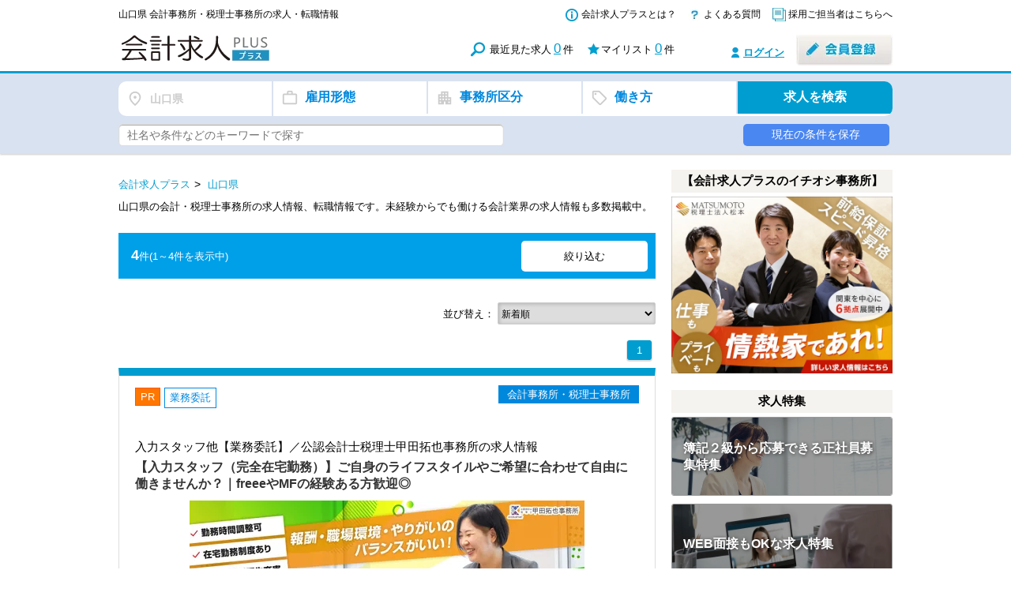

--- FILE ---
content_type: text/html; charset=utf-8
request_url: https://kaikeiplus.jp/jobs/yamaguchi
body_size: 308342
content:
<!DOCTYPE html>
<html lang="ja">
<head>
    <meta charset="UTF-8">
        <!-- Google Tag Manager -->
<script>(function(w,d,s,l,i){w[l]=w[l]||[];w[l].push({'gtm.start':
            new Date().getTime(),event:'gtm.js'});var f=d.getElementsByTagName(s)[0],
        j=d.createElement(s),dl=l!='dataLayer'?'&l='+l:'';j.async=true;j.src=
        'https://www.googletagmanager.com/gtm.js?id='+i+dl;f.parentNode.insertBefore(j,f);
    })(window,document,'script','dataLayer','GTM-T4Z647');</script>
<!-- End Google Tag Manager -->

    <meta http-equiv="Content-Type" content="text/html; charset=utf-8" />
    <meta name="title" content="山口県 会計事務所・税理士事務所の求人・転職情報｜会計求人プラス" />
<meta name="description" content="山口県の会計・税理士事務所の求人情報、転職情報です。未経験からでも働ける会計業界の求人情報も多数掲載中。" />
<meta name="keywords" content="山口県の会計・税理士事務所の求人情報、転職情報です。未経験からでも働ける会計業界の求人情報も多数掲載中。,会計士,税理士,事務所,求人,転職,就職" />
<meta name="thumbnail" content="https://kaikeiplus.jp/images/about/main_image.jpg" />
    <title>山口県 会計事務所・税理士事務所の求人・転職情報｜会計求人プラス</title>
    <link rel="shortcut icon" href="/favicon.ico" />
    <link href="https://fonts.googleapis.com/icon?family=Material+Icons+Outlined" rel="stylesheet">
    <link rel="stylesheet" type="text/css" media="" href="/css/main.css" />
<link rel="stylesheet" type="text/css" media="" href="/css/normalize.css" />
<link rel="stylesheet" type="text/css" media="" href="/css/base.css" />
<link rel="stylesheet" type="text/css" media="" href="/css/module.css" />
<link rel="stylesheet" type="text/css" media="" href="/css/layout_front_main.css?a7c8f3ba6663b9283609e9d632ea4f92" />
<link rel="stylesheet" type="text/css" media="" href="/css/parts_login_menu.css" />
<link rel="stylesheet" type="text/css" media="" href="/css/module/button.css?a7c8f3ba6663b9283609e9d632ea4f92" />
<link rel="stylesheet" type="text/css" media="" href="/css/module/module.css" />
<link rel="stylesheet" type="text/css" media="" href="/css/module/pagenation.css?a7c8f3ba6663b9283609e9d632ea4f92" />
<link rel="stylesheet" type="text/css" media="" href="/css/module/side_column.css" />
<link rel="stylesheet" type="text/css" media="" href="/css/module/table.css" />
<link rel="stylesheet" type="text/css" media="" href="/css/front_top.css?a7c8f3ba6663b9283609e9d632ea4f92" />
<link rel="stylesheet" type="text/css" media="" href="/css/jqselectable.css" />
<link rel="stylesheet" type="text/css" media="" href="/css/front_search_list.css?a7c8f3ba6663b9283609e9d632ea4f92" />
<link rel="stylesheet" type="text/css" media="" href="/css/jquery.tipsy.css" />
<link rel="stylesheet" type="text/css" media="" href="/css/jquery.nailthumb.1.1.min.css" />
    <script type="text/javascript" src="/js/jquery.js"></script>
<script type="text/javascript" src="/js/jquery.switchHat.js"></script>
<script type="text/javascript" src="/js/jquery.imageNavigation.js"></script>
<script type="text/javascript" src="/js/jquery.smoothScroll.js"></script>
<script type="text/javascript" src="/js/parts_login_menu.js"></script>
<script type="text/javascript" src="/js/footerFixed.js"></script>
<script type="text/javascript" src="/js/jquery.trunk8.js"></script>
<script type="text/javascript" src="/js/search.js?a7c8f3ba6663b9283609e9d632ea4f92"></script>
<script type="text/javascript" src="/js/jqselectable.js"></script>
<script type="text/javascript" src="/js/jquery.tipsy.js"></script>
<script type="text/javascript" src="/js/parts_search_mylist.js?a7c8f3ba6663b9283609e9d632ea4f92"></script>
<script type="text/javascript" src="/js/jquery.nailthumb.1.1.min.js"></script>
<script type="text/javascript" src="/js/parts_thumb.js"></script>
<script type="text/javascript" src="/js/menu_wrap.js"></script>

    <!-- ▼OGP -->
    <base href="/">

    <meta property="og:title" content="山口県 会計事務所・税理士事務所の求人・転職情報｜会計求人プラス">
    <meta property="og:site_name" content="会計求人プラス">
    <meta property="og:description" content="山口県の会計・税理士事務所の求人情報、転職情報です。未経験からでも働ける会計業界の求人情報も多数掲載中。">
    <meta property="og:type" content="website">
    <meta property="og:url" content="https://kaikeiplus.jp/">
    <meta property="og:image" content="https://kaikeiplus.jp/images/about/main_image.jpg">
    <meta property="fb:app_id" content="824846811227483">
    <!-- ▲OGP -->


<link rel="alternate" href="https://kaikeiplus.jp/sp/jobs/yamaguchi"/>
<link rel="canonical" href="https://kaikeiplus.jp/jobs/yamaguchi"/>
</head>
<body>
<!-- Google Tag Manager (noscript) -->
<noscript><iframe src="https://www.googletagmanager.com/ns.html?id=GTM-T4Z647"
                  height="0" width="0" style="display:none;visibility:hidden"></iframe></noscript>
<!-- End Google Tag Manager (noscript) -->
<div class="layoutContainer cf">

        <header class="layoutHeader" style="overflow: hidden;">
        <div class="inner">
            <div class="logo" style="position:relative;">
                <h1 class="topTtl headerTitle">
                山口県 会計事務所・税理士事務所の求人・転職情報                    </h1>
                <div style="margin-top: 33px;">
                    <a href="/" title="会計求人プラス｜会計士・税理士事務所の求人情報転職サイト"><img
                                src="/images/common/logo.png" width="340" height="35"
                                class="gtm-pc-header-root"
                                alt="会計求人プラス｜会計士・税理士事務所の求人情報転職サイト"></a>
                </div>
            </div>
            <div class="primaryArea">
                <ul class="primaryNav">
                    <li class="p01">
                        <a href="/regist/lp" class="gtm-pc-header-about" title="会計求人プラスとは？">会計求人プラスとは？</a>
                    </li>
                    <li class="p02">
                        <a href="/static/faq.html" class="gtm-pc-header-faq" title="会計求人プラスについて、よくある質問">よくある質問</a>
                    </li>
                    <li class="p03">
                        <a href="/client/" title="採用ご担当者はこちらへ" class="gtm-pc-header-client">採用ご担当者はこちらへ</a>
                    </li>
                </ul>

                <ul class="mylistArea">
                    <li class="history">
                        最近見た求人<a href="/history/" class="gtm-pc-header-history-index">0</a>件
                    </li>
                    <li class="mylist">
                        マイリスト<a href="/favorite/"
                                class="widgetFavoriteCount gtm-pc-header-favorite-index"
                                counter="/favorite/count">0</a>件
                    </li>
                </ul>

                <ul class="loginArea">
                    <li class="login"><a href="/login/" class="gtm-pc-header-login">ログイン</a></li>
                    <li class="registration">
                        <a href="/regist/" class="gtm-pc-header-register"><img
                                    src="/images/common/btn_registration.jpg" width="122" height="39"
                                    alt="会員登録"></a>
                    </li><!-- registration -->
                </ul><!-- loginArea -->

            </div>
        </div>
    </header>
    


<!-- 検索フォーム #e7ebf2 -->
<form id="search_recruit" action="/search" method="get" class="gtm-pc-header-job-search-other">
    <script>
        $(function(){
            $('body').append($('<div class="overlay"></div>'));


            function fadeInAlertUnauthenticated() {
                $('.overlay, #save_alert_unauthenticated').fadeIn();
                $('body').addClass('no_scroll');
            }

            function fadeInAlertExceedLimit() {
                $('.overlay, #save_alert_exceed_limit').fadeIn();
                $('body').addClass('no_scroll');
            }

            function fadeInAlertConditionsNotSet() {
                $('.overlay, #save_alert_conditions_not_set').fadeIn();
                $('body').addClass('no_scroll');
            }

            function fadeInAlertException() {
                $('.overlay, #save_alert_exception').fadeIn();
                $('body').addClass('no_scroll');
            }

            function fadeInAlertSuccess(name) {
                $('#save_alert_success .alert_description').html(name);
                $('.overlay, #save_alert_success').fadeIn();
                $('body').addClass('no_scroll');
            }

            $('ul.btn_filter li').on('click', function(){
                let class_tag = $(this).data('tag');
                $('ul.btn_filter li').removeClass('active');
                $(this).addClass('active')
                $('.select_condition').hide();
                $('.select_condition.'+class_tag).show();
            });

            $('#search_filter div.btn_filter').on('click', function(){
                let class_tag = $(this).data('tag');

                $('ul.btn_filter li').each(function(){
                    if ($(this).data('tag') == class_tag) {
                        $(this).click();
                    }
                });

                $('#search_condition, .overlay').fadeIn();
                $('body').addClass('no_scroll');
            });

            $('.btn_save.unauthenticated').on('click', function(){
                fadeInAlertUnauthenticated();
                return false;
            });

            $('.overlay, #search_condition .filter_close, .save_alert .btn_close').on('click', function(){
                $('.overlay, #search_condition, .save_alert').fadeOut()
                $('body').removeClass('no_scroll');
            });


            function search_filter_display() {
                if (($('input[type="checkbox"][name^="pr"]:checked').length) > 0) {
                    let display;
                    $('input[type="checkbox"][name^="pr"]:checked').each(function(){
                        if (display) {
                            display = display + ', ' + $(this).data('value');
                        } else {
                            display = $(this).data('value');
                        }
                    });
                    $('#search_filter .filter_pr').html(display).removeClass('unselected').addClass('selected');
                } else {
                    $('#search_filter .filter_pr').html('勤務地').addClass('unselected').removeClass('selected');
                }

                if (($('input[type="checkbox"][name^="em"]:checked').length) > 0) {
                    let display;
                    $('input[type="checkbox"][name^="em"]:checked').each(function(){
                        if (display) {
                            display = display + ', ' + $(this).data('value');
                        } else {
                            display = $(this).data('value');
                        }
                    });
                    $('#search_filter .filter_em').html(display).removeClass('unselected').addClass('selected');
                } else {
                    $('#search_filter .filter_em').html('雇用形態').addClass('unselected').removeClass('selected');
                }

                if (($('input[type="checkbox"][name^="bu"]:checked').length) > 0) {
                    let display;
                    $('input[type="checkbox"][name^="bu"]:checked').each(function(){
                        if (display) {
                            display = display + ', ' + $(this).data('value');
                        } else {
                            display = $(this).data('value');
                        }
                    });
                    $('#search_filter .filter_bu').html(display).removeClass('unselected').addClass('selected');
                } else {
                    $('#search_filter .filter_bu').html('事務所区分').addClass('unselected').removeClass('selected');
                }

                if (($('input[type="checkbox"][name^="tag"]:checked').length) > 0) {
                    let display;
                    $('input[type="checkbox"][name^="tag"]:checked').each(function(){
                        if (display) {
                            display = display + ', ' + $(this).data('value');
                        } else {
                            display = $(this).data('value');
                        }
                    });
                    $('#search_filter .filter_tag').html(display).removeClass('unselected').addClass('selected');
                } else {
                    $('#search_filter .filter_tag').html('働き方').addClass('unselected').removeClass('selected');
                }
            }

            $('input[type="checkbox"][name^="pr"]').on('change', function(){
                search_filter_display();
            });

            $('input[type="checkbox"][name^="em"]').on('change', function(){
                search_filter_display();
            });

            $('input[type="checkbox"][name^="bu"]').on('change', function(){
                search_filter_display();
            });

            $('input[type="checkbox"][name^="tag"]').on('change', function(){
                search_filter_display();
            });

            $('#search_recruit .submit').on('click', function(){
                $('#search_recruit').submit();
            });

            $('#search_recruit .reset').on('click', function(){
                $('input[type="checkbox"][name^="pr"]').prop('checked', false);
                $('input[type="checkbox"][name^="em"]').prop('checked', false);
                $('input[type="checkbox"][name^="bu"]').prop('checked', false);
                $('input[type="checkbox"][name^="tag"]').prop('checked', false);
                $('input[type="text"][name="kw"]').val('');
                search_filter_display();
            });

            search_filter_display();



            $('.btn_save.authenticated').on('click', function() {
                const url = $(this).prop('href');

                $.ajax({
                    url: url,
                    type: 'POST',
                    // dataType: 'json',
                    data: $('#search_recruit').serialize(),
                    timeout: 10000,  // 単位はミリ秒
                }).done(function (data, textStatus, jqXHR) {
                    console.log(data);
                    const result = JSON.parse(data);
                    if (!(result['status'] === void 0)) {
                        const status = result['status'];
                        if (status == 'success') {
                            const name = result['message'];
                            console.log('ok' + name);
                            fadeInAlertSuccess(name);
                        } else if (status == 'unauthenticated') {
                            fadeInAlertUnauthenticated();
                        } else if (status == 'exceed limit') {
                            fadeInAlertExceedLimit();
                        } else if (status == 'conditions not set') {
                            fadeInAlertConditionsNotSet();
                        } else if (status == 'exception') {
                            fadeInAlertException();
                        }
                    } else {
                        // APIエラー
                        fadeInAlertException();
                    }
                }).fail(function (jqXHR, textStatus, errorThrown) {
                    // 通信エラー
                    fadeInAlertException();
                });

                return false;
            });
        });
    </script>
    <style>
        #search_filter {
            border-radius: 10px;
            background-color: #FFF;
            overflow: hidden;
        }
        #search_filter div.btn_filter {
            box-sizing: border-box;
            position: relative;
            width:20%;
            padding: 10px 0 10px 40px;
            float: left;
            border-right: 2px solid #d9e2f1;

            font-weight: bold;
            cursor: pointer;

            overflow: hidden;
            text-overflow: ellipsis;
            white-space: nowrap;
        }
        #search_filter div.btn_filter:before {
            position: absolute;
            left: 10px;

            font-family: 'Material Icons Outlined';
            font-size: 22px;
            font-weight: normal;
            color: #CCCCCC;
        }
        #search_filter div.btn_filter.unselected {
            color: #0088DD;
            font-size: 16px;
        }
        #search_filter div.btn_filter.selected {
            color: #CCCCCC;
            font-size: 14px;
            line-height: 24px;
        }
        #search_filter div.btn_filter:hover {
            background-color: #f4f4f8;
        }

        #search_filter div.btn_search {
            box-sizing: border-box;
            background-color: #009DD0;
            width:20%;
            padding: 10px 0;
            float: right;
            cursor: pointer;
            font-size: 16px;
            font-weight: bold;
            text-align: center;
            color: #FFF;
        }
        #search_filter div.btn_search:hover {
            background-color: #00b5e9;
        }

        #search_filter div.btn_filter.filter_pr:before {
            content: '\e55f'; /* place */
        }
        #search_filter div.btn_filter.filter_em:before {
            content: '\e943'; /* work_outline */
        }
        #search_filter div.btn_filter.filter_bu:before {
            content: '\ea40'; /* apartment */
        }
        #search_filter div.btn_filter.filter_tag:before {
            content: '\f05b'; /* Sell */
        }

        #search_filter_addition {
            display: flex;
        }

        #search_filter_addition .filter_kw {
            border-radius: 5px;
            box-sizing: border-box;
            width: 100%;
            padding: 5px 30px 5px 10px;
            font-size: 14px;
        }

        #search_filter_addition .btn_save {
            display: block;
            box-sizing: border-box;
            border-radius: 5px;
            margin-left: 10px;
            padding: 5px 0;

            color: #FFF!important;
            font-size: 14px;
            font-weight: normal;
            text-align: center;
            cursor: pointer;

            background-color: #4b87f1;
        }
        #search_filter_addition .btn_save:hover {
            color: #FFF!important;
            background-color: #6d95f1;
        }
        #search_filter_addition .btn_save:active, .btn_save:visited {
            color: #FFF!important;
        }
    </style>
    <div class="mainSearch bgGray" style="background-color: #d9e2f1 !important; padding-top: 10px;">
        <div class="inner">
            <div id="search_filter" class="cf">
                <div class="btn_filter filter_pr unselected" data-tag="work_place">勤務地</div>
                <div class="btn_filter filter_em unselected" data-tag="employment_type">雇用形態</div>
                <div class="btn_filter filter_bu unselected" data-tag="business_form">事務所区分</div>
                <div class="btn_filter filter_tag unselected" data-tag="tag">働き方</div>
                <div class="btn_search submit">
                    求人を検索
                    <!--input type="submit" value="求人を探す" class="btnSearch" -->
                </div><!-- btn -->
            </div>
            <div id="search_filter_addition" class="cf" style="margin-top: 10px;">
                    <div style="flex: 5;">
                        <input type="text" maxlength="100" class="filter_kw" name="kw" placeholder="社名や条件などのキーワードで探す" value="">
                    </div>
                    <div style="flex: 1;"></div>
                    <div style="flex: 2;">
                                            </div>
                    <div style="flex: 2;">
                                                                                    <a class="gtm-btn_condition_save_saving btn_save unauthenticated" href="">現在の条件を保存</a>
                                                                        </div>
                </div>
        </div>
    </div>

    <style>
        #search_condition {
            display: none;
            width: 800px;
            height: 600px;
            background-color: #FFF;
            border-radius: 10px;
            position: fixed;
            top: 50%;
            left: 50%;
            transform: translate(-50%, -50%);

            z-index: 9999;
            overflow: hidden;
        }

        #search_condition ul.btn_filter {
            border-bottom: 1px solid #CCC;
        }

        #search_condition ul.btn_filter li {
            box-sizing: border-box;
            position: relative;
            width:20%;
            padding: 19px 0 19px 40px;
            float: left;
            border-right: 1px solid #CCC;

            color: #AAA;
            font-size: 16px;
            font-weight: bold;
            cursor: pointer;
        }
        #search_condition ul.btn_filter li:before {
            font-family: 'Material Icons Outlined';
            font-size: 22px;
            font-weight: normal;
            color: #CCCCCC;
            position: absolute;
            left: 10px;
        }
        #search_condition ul.btn_filter li.active {
            color: #0088DD;
            font-size: 16px;
            font-weight: bold;
        }
        #search_condition ul.btn_filter li:hover {
            background-color: #f4f4f8;
        }

        #search_condition ul.btn_filter li.filter_pr:before {
            content: '\e55f'; /* place */
        }
        #search_condition ul.btn_filter li.filter_em:before {
            content: '\e943'; /* work_outline */
        }
        #search_condition ul.btn_filter li.filter_bu:before {
            content: '\ea40'; /* apartment */
        }
        #search_condition ul.btn_filter li.filter_tag:before {
            content: '\f05b'; /* Sell */
        }
        #search_condition div.filter_close {
            position: absolute;
            top: 10px;
            right: 10px;
            width: 30px;
            height: 30px;
            cursor: pointer;
        }
        #search_condition div.filter_close:before {
            content: '\e5c9'; /* cancel */
            font-family: 'Material Icons Outlined';
            font-size: 30px;
            font-weight: normal;
            color: #CCCCCC;
        }

        #search_condition .select_condition {
            width: 100%;
            height: 100%;
            padding: 20px;
            box-sizing: border-box;
        }

        #search_condition .select_condition ul li {
            float: left;
            display: block;
            box-sizing: border-box;
            font-size: 16px;
        }
        #search_condition .select_condition.work_place ul li {
            width: 33%;
        }
        #search_condition .select_condition.employment_type ul li {
            width: 50%;
        }
        #search_condition .select_condition.business_form ul li {
            width: 50%;
        }
        #search_condition .select_condition.tag ul li {
            width: 33%;
        }

        #search_condition .select_condition ul li label {
            padding-left: 20px;
            color: #333;
            padding: 15px 0 15px 5px;
            display: block;
            box-sizing: border-box;
            cursor: pointer;
        }

        #search_condition .select_condition ul li label input[type="checkbox"] {
            margin-right: 15px;
        }

        #search_condition .btn_area {
            width: 100%;
            position: absolute;
            bottom: 0;
            padding: 20px;
            box-sizing: border-box;
            border-top: 1px solid #CCC;
        }

        #search_condition .btn_area div.button {
            box-sizing: border-box;
            background-color: #009DD0;
            border-radius: 10px;
            width:20%;
            padding: 15px 0;
            float: right;
            cursor: pointer;
            font-size: 16px;
            font-weight: 600;
            text-align: center;
            color: #FFF;
            letter-spacing: 2px;
        }

        #search_condition .btn_area div.reset {
            box-sizing: border-box;
            border: 1px solid #CCC;
            background-color: #FFF;
            border-radius: 10px;
            width:20%;
            padding: 8px 0;
            float: right;
            cursor: pointer;
            font-size: 14px;
            font-weight: normal;
            text-align: center;
            color: #333;
            letter-spacing: 2px;
            margin-right: 10px;
        }

        .overlay {
            display: none;
            position: fixed;
            top: 0;
            left: 0;
            background-color: rgba(0, 0, 0, 0.5);
            width: 100%;
            height: 100%;
            z-index: 9998;
        }
        .no_scroll {
            overflow: hidden;
        }
    </style>
    <div id="search_condition">
        <div>
            <div class="filter_close"></div>
            <ul class="btn_filter cf">
                <li class="filter_pr active" data-tag="work_place">勤務地</li>
                <li class="filter_em" data-tag="employment_type">雇用形態</li>
                <li class="filter_bu" data-tag="business_form">事務所区分</li>
                <li class="filter_tag" data-tag="tag">働き方</li>
            </ul>
        </div>
        <div class="select_condition work_place">
            <style>
                li.other_pref {
                    display: none !important;
                }
            </style>
            <ul>
                                                                                                            <li><label><input type="checkbox" name="pr[]" data-value="東京都（23区内)"
                                          value="9" >東京都（23区内)</label></li>
                                                                                                    <li><label><input type="checkbox" name="pr[]" data-value="東京都（都下）"
                                          value="8" >東京都（都下）</label></li>
                                                                                                    <li><label><input type="checkbox" name="pr[]" data-value="神奈川県"
                                          value="10" >神奈川県</label></li>
                                                                                                    <li><label><input type="checkbox" name="pr[]" data-value="埼玉県"
                                          value="11" >埼玉県</label></li>
                                                                                                    <li><label><input type="checkbox" name="pr[]" data-value="千葉県"
                                          value="12" >千葉県</label></li>
                                                                                                    <li><label><input type="checkbox" name="pr[]" data-value="群馬県"
                                          value="15" >群馬県</label></li>
                                                                                                    <li><label><input type="checkbox" name="pr[]" data-value="北海道"
                                          value="1" >北海道</label></li>
                                                                                                    <li><label><input type="checkbox" name="pr[]" data-value="山形県"
                                          value="6" >山形県</label></li>
                                                                                                    <li><label><input type="checkbox" name="pr[]" data-value="新潟県"
                                          value="16" >新潟県</label></li>
                                                                                                    <li><label><input type="checkbox" name="pr[]" data-value="静岡県"
                                          value="23" >静岡県</label></li>
                                                                                                    <li><label><input type="checkbox" name="pr[]" data-value="愛知県（名古屋市内）"
                                          value="25" >愛知県（名古屋市内）</label></li>
                                                                                                    <li><label><input type="checkbox" name="pr[]" data-value="三重県"
                                          value="26" >三重県</label></li>
                                                                                                    <li><label><input type="checkbox" name="pr[]" data-value="大阪府（大阪市内）"
                                          value="30" >大阪府（大阪市内）</label></li>
                                                                                                    <li><label><input type="checkbox" name="pr[]" data-value="兵庫県"
                                          value="31" >兵庫県</label></li>
                                                                                                    <li><label><input type="checkbox" name="pr[]" data-value="鳥取県"
                                          value="34" >鳥取県</label></li>
                                                                                                    <li><label><input type="checkbox" name="pr[]" data-value="広島県"
                                          value="37" >広島県</label></li>
                                                                                                    <li><label><input type="checkbox" name="pr[]" data-value="山口県"
                                          value="38" checked>山口県</label></li>
                                                                                                    <li><label><input type="checkbox" name="pr[]" data-value="徳島県"
                                          value="39" >徳島県</label></li>
                                                                                                    <li><label><input type="checkbox" name="pr[]" data-value="福岡県"
                                          value="43" >福岡県</label></li>
                                                                                                    <li><label><input type="checkbox" name="pr[]" data-value="沖縄県"
                                          value="50" >沖縄県</label></li>
                                                                                                    <li class="other_pref"><label><input type="checkbox" name="pr[]" data-value="青森県"
                                          value="2" >青森県</label></li>

                                                                                                                            <li class="other_pref"><label><input type="checkbox" name="pr[]" data-value="岩手県"
                                          value="3" >岩手県</label></li>

                                                                                                                            <li class="other_pref"><label><input type="checkbox" name="pr[]" data-value="秋田県"
                                          value="4" >秋田県</label></li>

                                                                                                                            <li class="other_pref"><label><input type="checkbox" name="pr[]" data-value="宮城県"
                                          value="5" >宮城県</label></li>

                                                                                                                            <li class="other_pref"><label><input type="checkbox" name="pr[]" data-value="福島県"
                                          value="7" >福島県</label></li>

                                                                                                                            <li class="other_pref"><label><input type="checkbox" name="pr[]" data-value="茨城県"
                                          value="13" >茨城県</label></li>

                                                                                                                            <li class="other_pref"><label><input type="checkbox" name="pr[]" data-value="栃木県"
                                          value="14" >栃木県</label></li>

                                                                                                                            <li class="other_pref"><label><input type="checkbox" name="pr[]" data-value="富山県"
                                          value="17" >富山県</label></li>

                                                                                                                            <li class="other_pref"><label><input type="checkbox" name="pr[]" data-value="石川県"
                                          value="18" >石川県</label></li>

                                                                                                                            <li class="other_pref"><label><input type="checkbox" name="pr[]" data-value="福井県"
                                          value="19" >福井県</label></li>

                                                                                                                            <li class="other_pref"><label><input type="checkbox" name="pr[]" data-value="山梨県"
                                          value="20" >山梨県</label></li>

                                                                                                                            <li class="other_pref"><label><input type="checkbox" name="pr[]" data-value="長野県"
                                          value="21" >長野県</label></li>

                                                                                                                            <li class="other_pref"><label><input type="checkbox" name="pr[]" data-value="岐阜県"
                                          value="22" >岐阜県</label></li>

                                                                                                                            <li class="other_pref"><label><input type="checkbox" name="pr[]" data-value="愛知県（名古屋市外）"
                                          value="24" >愛知県（名古屋市外）</label></li>

                                                                                                                            <li class="other_pref"><label><input type="checkbox" name="pr[]" data-value="滋賀県"
                                          value="27" >滋賀県</label></li>

                                                                                                                            <li class="other_pref"><label><input type="checkbox" name="pr[]" data-value="京都府"
                                          value="28" >京都府</label></li>

                                                                                                                            <li class="other_pref"><label><input type="checkbox" name="pr[]" data-value="大阪府（大阪市外）"
                                          value="29" >大阪府（大阪市外）</label></li>

                                                                                                                            <li class="other_pref"><label><input type="checkbox" name="pr[]" data-value="奈良県"
                                          value="32" >奈良県</label></li>

                                                                                                                            <li class="other_pref"><label><input type="checkbox" name="pr[]" data-value="和歌山県"
                                          value="33" >和歌山県</label></li>

                                                                                                                            <li class="other_pref"><label><input type="checkbox" name="pr[]" data-value="島根県"
                                          value="35" >島根県</label></li>

                                                                                                                            <li class="other_pref"><label><input type="checkbox" name="pr[]" data-value="岡山県"
                                          value="36" >岡山県</label></li>

                                                                                                                            <li class="other_pref"><label><input type="checkbox" name="pr[]" data-value="香川県"
                                          value="40" >香川県</label></li>

                                                                                                                            <li class="other_pref"><label><input type="checkbox" name="pr[]" data-value="愛媛県"
                                          value="41" >愛媛県</label></li>

                                                                                                                            <li class="other_pref"><label><input type="checkbox" name="pr[]" data-value="高知県"
                                          value="42" >高知県</label></li>

                                                                                                                            <li class="other_pref"><label><input type="checkbox" name="pr[]" data-value="佐賀県"
                                          value="44" >佐賀県</label></li>

                                                                                                                            <li class="other_pref"><label><input type="checkbox" name="pr[]" data-value="長崎県"
                                          value="45" >長崎県</label></li>

                                                                                                                            <li class="other_pref"><label><input type="checkbox" name="pr[]" data-value="熊本県"
                                          value="46" >熊本県</label></li>

                                                                                                                            <li class="other_pref"><label><input type="checkbox" name="pr[]" data-value="大分県"
                                          value="47" >大分県</label></li>

                                                                                                                            <li class="other_pref"><label><input type="checkbox" name="pr[]" data-value="宮崎県"
                                          value="48" >宮崎県</label></li>

                                                                                                                            <li class="other_pref"><label><input type="checkbox" name="pr[]" data-value="鹿児島県"
                                          value="49" >鹿児島県</label></li>

                                                                                                <li><label><input type="checkbox" id="wdg_other_pr" name="" >それ以外の地域</label></li>
            </ul>
            <script>
                $(function () {
                     $('#wdg_other_pr').on('change', function () {
                        if ($(this).is(':checked')) {
                            $('li.other_pref input[type="checkbox"]').prop('checked', true);
                        } else {
                            $('li.other_pref input[type="checkbox"]').prop('checked', false);
                        }
                    });
                });
            </script>
        </div>

        <div class="select_condition employment_type" style="display: none;">
            <ul>
                                    <li><label><input type="checkbox" name="em[]" data-value="正社員"
                                      value="1" >正社員</label></li>
                                    <li><label><input type="checkbox" name="em[]" data-value="パート・アルバイト"
                                      value="3" >パート・アルバイト</label></li>
                                    <li><label><input type="checkbox" name="em[]" data-value="契約社員"
                                      value="2" >契約社員</label></li>
                                    <li><label><input type="checkbox" name="em[]" data-value="派遣社員"
                                      value="4" >派遣社員</label></li>
                                    <li><label><input type="checkbox" name="em[]" data-value="業務委託"
                                      value="5" >業務委託</label></li>
                            </ul>
        </div>

        <div class="select_condition business_form" style="display: none;">
            <ul>
                                                            <li><label><input type="checkbox" name="bu[]" data-value="会計事務所・税理士事務所"
                                          value="1" >会計事務所・税理士事務所</label></li>
                                                                                <li><label><input type="checkbox" name="bu[]" data-value="税理士法人"
                                          value="2" >税理士法人</label></li>
                                                                                <li><label><input type="checkbox" name="bu[]" data-value="監査法人"
                                          value="3" >監査法人</label></li>
                                                                                <li><label><input type="checkbox" name="bu[]" data-value="一般企業(株式会社)"
                                          value="4" >一般企業(株式会社)</label></li>
                                                                                                                                                            </ul>
        </div>

        <div class="select_condition tag" style="display: none;">
            <ul>
                                    <li><label><input type="checkbox" name="tag[]" data-value="未経験OK"
                                      value="14" >未経験OK</label></li>
                                    <li><label><input type="checkbox" name="tag[]" data-value="経験者優遇"
                                      value="21" >経験者優遇</label></li>
                                    <li><label><input type="checkbox" name="tag[]" data-value="完全週休２日"
                                      value="4" >完全週休２日</label></li>
                                    <li><label><input type="checkbox" name="tag[]" data-value="社会保険完備"
                                      value="7" >社会保険完備</label></li>
                                    <li><label><input type="checkbox" name="tag[]" data-value="主婦・主夫歓迎"
                                      value="20" >主婦・主夫歓迎</label></li>
                                    <li><label><input type="checkbox" name="tag[]" data-value="駅から５分以内"
                                      value="22" >駅から５分以内</label></li>
                                    <li><label><input type="checkbox" name="tag[]" data-value="ボーナスあり"
                                      value="23" >ボーナスあり</label></li>
                                    <li><label><input type="checkbox" name="tag[]" data-value="子育て応援"
                                      value="19" >子育て応援</label></li>
                                    <li><label><input type="checkbox" name="tag[]" data-value="月間残業30時間以内"
                                      value="2" >月間残業30時間以内</label></li>
                                    <li><label><input type="checkbox" name="tag[]" data-value="急募"
                                      value="16" >急募</label></li>
                                    <li><label><input type="checkbox" name="tag[]" data-value="新卒・第二新卒歓迎"
                                      value="15" >新卒・第二新卒歓迎</label></li>
                                    <li><label><input type="checkbox" name="tag[]" data-value="WEB面接OK"
                                      value="24" >WEB面接OK</label></li>
                                    <li><label><input type="checkbox" name="tag[]" data-value="勤務時間調整可"
                                      value="3" >勤務時間調整可</label></li>
                                    <li><label><input type="checkbox" name="tag[]" data-value="独立開業支援"
                                      value="8" >独立開業支援</label></li>
                                    <li><label><input type="checkbox" name="tag[]" data-value="歩合制度あり"
                                      value="17" >歩合制度あり</label></li>
                                    <li><label><input type="checkbox" name="tag[]" data-value="テレワーク推進"
                                      value="25" >テレワーク推進</label></li>
                            </ul>
        </div>

        <div class="btn_area">
            <div class="button submit">求人を検索</div>
            <div class="reset">リセット</div>
        </div>
    </div>
</form>


<style>
    .save_alert {
        display: none;
        width: 400px;
        height: 220px;
        background-color: #FFF;
        border-radius: 10px;
        position: fixed;
        top: 50%;
        left: 50%;
        transform: translate(-50%, -50%);

        z-index: 9999;
        overflow: hidden;
    }

    .save_alert .alert_text {
        text-align: center;
        font-size: 16px;
        margin: 30px 0 20px;
    }
    .save_alert .alert_description {
        width: 90%;
        text-align: center;
        font-size: 12px;
        margin: 10px auto;
    }

    .save_alert a:active, .save_alert a:hover, .save_alert a:visited {
        text-decoration: none;
    }
    .save_alert .btn_entry a {
        display: block;
        width: 200px;
        margin: 0 auto;
        text-align: center;
        border-radius: 5px;
        font-size: 20px;
        font-weight: 700;
        line-height: 40px;
        padding: 10px;
        box-shadow: 0 3px 0 rgba(0,0,0,0.2);
    }
    .save_alert .btn_entry a:hover {
        text-decoration: none;
        box-shadow: 0 3px 0 rgba(0,0,0,0.2) inset;
    }
    .save_alert .btn_entry a {
        background: hsla(37,100%,50%,1.00);
        color: #fff;
    }
    .save_alert .btn_entry a span {
        display: inline-block;
        color: hsla(23,100%,45%,1.00);
        background: #fff;
        margin-right: 15px;
        border-radius: 3px;
        padding: 0 18px;
        font-size: 14px;
        line-height: 26px;
        position: relative;
        bottom: 2px;
    }
    .save_alert .lnk_login {
        text-align: center;
        margin: 20px 0;
    }
    .save_alert .lnk_login a {
        display: block;
        width: 200px;
        margin: 0 auto;
        text-align: center;
        border-radius: 5px;
        padding: 10px;
        font-size: 16px;
        font-weight: 600;
        cursor: pointer;
        box-shadow: 0 2px 5px 1px rgba(0, 0, 0, .3);

        background-color: #009DD0;
        color: #FFFFFF;
    }

    .save_alert .lnk_text {
        text-align: center;
        margin: 20px 0;
    }
    .save_alert .lnk_text a {
        text-decoration: underline;
        color: #009DD0;
        font-size: 16px;
    }

    .save_alert .btn_close {
        position: absolute;
        top: 5px;
        right: 5px;
        width: 30px;
        height: 30px;
        cursor: pointer;
    }
    .save_alert .btn_close:before {
        content: '\e5c9'; /* cancel */
        font-family: 'Material Icons Outlined';
        font-size: 30px;
        font-weight: normal;
        color: #CCCCCC;
    }
</style>
<div id="save_alert_unauthenticated" class="save_alert">
    <div class="btn_close"></div>
    <div class="alert_text">検索条件の保存は会員限定となります。</div>
    <div class="btn_entry"><a href="/regist/" class="gtm-btn_condition_save_registration"><span>無料</span>会員登録</a></div>
    <div class="lnk_login"><a href="/login/" class="gtm-btn_condition_save_login">ログイン</a></div>
</div>
<div id="save_alert_success" class="save_alert">
    <div class="btn_close"></div>
    <div class="alert_text">検索条件を保存しました。</div>
    <div class="alert_description"></div>
    <div class="lnk_text"><a href="/condition/">検索条件の管理はこちら</a></div>
</div>
<div id="save_alert_exceed_limit" class="save_alert">
    <div class="btn_close"></div>
    <div class="alert_text">保存できる条件は5件までです。</div>
    <div class="alert_description">マイページから検索条件を削除すると保存可能となります。</div>
    <div class="lnk_text"><a href="/condition/">検索条件の管理はこちら</a></div>
</div>
<div id="save_alert_conditions_not_set" class="save_alert">
    <div class="btn_close"></div>
    <div class="alert_text">条件が指定されていません。</div>
    <div class="alert_description">検索条件を設定の上で、条件を保存してください。</div>
</div>
<div id="save_alert_exception" class="save_alert">
    <div class="btn_close"></div>
    <div class="alert_text">エラーが発生しました。</div>
    <div class="alert_description">お手数ですがリロードの上で、再度実行してください。</div>
</div>
    <div class="layoutMain cf">
        <div class="inner">
            <div class="layoutMainColumn">
                
<style>
    .breadcrumbs {
        width: 980px;
        margin: 10px auto;
    }
    .breadcrumbs ul {
        display: table;
        font-size: 13px;
    }
    .breadcrumbs ul li {
        margin: 0 5px 0 0;
        font-size: 13px;
        float: left;
    }
    .breadcrumbs ul li:first-child::before {
        padding: 0 3px 0 0;
        content: none;
        font-size: 14px;
    }
    .breadcrumbs ul li::before {
        padding: 0 5px 0 0;
        content: " >";
        font-size: 14px;
    }
    .breadcrumbs a { color: #009DD0; }
    .breadcrumbs a:link    { color: #009DD0; }
    .breadcrumbs a:active  { color: #009DD0; }
    .breadcrumbs a:hover   { color: #009DD0; }
    .breadcrumbs a:visited { color: #009DD0; }
</style>
<div style="display: flex;"></div>
<div class="breadcrumbs">
    <ul itemscope itemtype="https://schema.org/BreadcrumbList">
                            <li itemprop="itemListElement" itemscope itemtype="https://schema.org/ListItem">
                                    <a itemprop="item" href="https://kaikeiplus.jp" class="gtm-pc-jobs-header-breadcrumb"><span itemprop="name">会計求人プラス</span></a>
                                <meta itemprop="position" content="1" />
            </li>
                                <li itemprop="itemListElement" itemscope itemtype="https://schema.org/ListItem">
                                    <a itemprop="item" href="https://kaikeiplus.jp/jobs/yamaguchi" class="gtm-pc-jobs-header-breadcrumb"><span itemprop="name">山口県</span></a>
                                <meta itemprop="position" content="2" />
            </li>
                        </ul>
</div>
    <header class="lead_sentence">山口県の会計・税理士事務所の求人情報、転職情報です。未経験からでも働ける会計業界の求人情報も多数掲載中。</header>



    <style>
        .nav-type_list {
            border: solid 1px #009DD0;
            border-radius: 5px;
            margin-bottom: 10px;
            background-color: #FFFFFF;
        }
        .nav-type_list ul {
            zoom: 0;
            overflow: hidden;

            border-top: dashed 1px #999999;
            padding: 10px 20px;
            box-sizing: border-box;
        }
        .nav-type_list ul:first-child {
            border-top: none;
        }
        .nav-type_list ul li {
            float: left;
            margin-right: 15px;
            padding: 5px 0;
        }
        .nav-type_list ul li a {
            color: #009DD0;
        }
    </style>
<header class="container-header">
    <div class="container-header_count"><b>4</b>件<span>(1～4件を表示中)</span></div>
            <div class="container-header_btn"></div>
        <script>
            $(function(){
                $(".container-header_btn").on('click', function(){
                    if($(this).hasClass("on")){
                        $(this).removeClass("on");
                        $('#container-header_nav-type_list').removeClass("on");
                    }else{
                        $(this).addClass("on");
                        $('#container-header_nav-type_list').addClass("on");
                    }
                });
            });
        </script>
        <div class="container-header_nav">
            <nav id="container-header_nav-type_list" class="nav-type_list">
                                                        <ul>
                                                                                                                                                        <li>
                                        <a href="https://kaikeiplus.jp/jobs/seishain/yamaguchi" title="山口県 - 【正社員】会計事務所・税理士事務所の求人・転職情報"
                                           class="gtm-pc-jobs-condition-employment_type link_extract">正社員</a>&nbsp;(1)
                                    </li>
                                                                                                                                                                                                                                                                                                                                                                                                                                                                                                                                                                                                                                                                                                                                                                                                                                                                                                                                                                                                                                                                                                                                                <li>
                                        <a href="https://kaikeiplus.jp/jobs/gyoumuitaku/yamaguchi" title="山口県 - 【業務委託】会計事務所・税理士事務所の求人・転職情報"
                                           class="gtm-pc-jobs-condition-employment_type link_extract">業務委託</a>&nbsp;(3)
                                    </li>
                                                                                                        </ul>
                                                        <ul>
                                                                                                                                                        <li>
                                        <a href="https://kaikeiplus.jp/jobs/kounin-kaikeishi/yamaguchi" title="山口県 - 公認会計士で活躍できる会計事務所・税理士事務所の求人・転職情報"
                                           class="gtm-pc-jobs-condition-qualification link_extract">公認会計士</a>&nbsp;(1)
                                    </li>
                                                                                                                                                                                                                                                                                                                                                                                                                                                                                                                                                                                                                                                                                                                                                                                                                                                                                                                                                                                                                                                                                <li>
                                        <a href="https://kaikeiplus.jp/jobs/zeirishi/yamaguchi" title="山口県 - 税理士で活躍できる会計事務所・税理士事務所の求人・転職情報"
                                           class="gtm-pc-jobs-condition-qualification link_extract">税理士</a>&nbsp;(1)
                                    </li>
                                                                                                                                                                                                                                                                                                                                                                                                                                                                                                                                                                                                                                                                                                                                                                                                                                                                                                                                                                                                                                                                                <li>
                                        <a href="https://kaikeiplus.jp/jobs/zeirishi-goukaku/yamaguchi" title="山口県 - 税理士科目合格者(未登録)で活躍できる会計事務所・税理士事務所の求人・転職情報"
                                           class="gtm-pc-jobs-condition-qualification link_extract">税理士科目合格者(未登録)</a>&nbsp;(1)
                                    </li>
                                                                                                                                                                                                                                                                                                                                                                                                                                                                                                                                                                                                                                                                                                                                                                                                                                                                                                                                                                                                                                                                                <li>
                                        <a href="https://kaikeiplus.jp/jobs/zeirishi-ichibu-goukaku/yamaguchi" title="山口県 - 税理士科目一部合格者で活躍できる会計事務所・税理士事務所の求人・転職情報"
                                           class="gtm-pc-jobs-condition-qualification link_extract">税理士科目一部合格者</a>&nbsp;(1)
                                    </li>
                                                                                                                                                                                                                                                                                                                                                                                                                                                                                                                                                                                                                                                                                                                                                                                                                                                                                                                                                                                                                                                                                                                                                                                                                                                                                                                                                                                                                                                                                                                                                                                                                                                                                                                                                                                                                                                                                                                                                                                                                                                                                                                                                                                                                                                                                                                                                                                                                                                                                                                                                                                                                                                                                                                                                                                                                                                                                                                                                                                                                                                                                                                                                                                                                                                                                                                                                                                                                                                                                                                                                                                                                                                                                                                                                                                                                                                                                                                                                                                                                                                                                                                                                                                                                                                                                                                                                                                                                                                                                                                                                                                                                                                                                                                                                                                                                                                                                                                                                                                                                                                                                                                                                                                                                                                                                                                                                                                                                                                                                                                                                                                                                                                                                                                                                                                                                                                                                                                                                                                                                                                                                                                                                                                                                                                                                                                                                                                                                                                                                                                                                                                                                                                                                                                                                                                                                                                                                                                                                                                                                                                                                                                                                                                                                                                                                                                                                                                                                                                                                                                                                                                                                                                                                                                                                                                                                                                                                                                                                                                                                                                                                                                                                                                                                                                                                                                                                                                                                <li>
                                        <a href="https://kaikeiplus.jp/jobs/shakai-hoken-roumushi/yamaguchi" title="山口県 - 社会保険労務士で活躍できる会計事務所・税理士事務所の求人・転職情報"
                                           class="gtm-pc-jobs-condition-qualification link_extract">社会保険労務士</a>&nbsp;(1)
                                    </li>
                                                                                                                                                                                                                                                                                                                                                                                                                                                                                                                                                                                                                                                                                                                                                                                                                                                                                                                                                                                                                                                                                                                                                                                                                                                                                                                                                                                                                                                                                                                                                                                                                                                                                                                                                                                                                                                                                                                                                                                                <li>
                                        <a href="https://kaikeiplus.jp/jobs/chusho-kigyo-shindanshi/yamaguchi" title="山口県 - 中小企業診断士で活躍できる会計事務所・税理士事務所の求人・転職情報"
                                           class="gtm-pc-jobs-condition-qualification link_extract">中小企業診断士</a>&nbsp;(1)
                                    </li>
                                                                                                                                                                                                                                                                                                                                                                                                                                                                                                                                                                                                                                                                                                                                                                                                                                                                                                                                                                                                                                                                                <li>
                                        <a href="https://kaikeiplus.jp/jobs/boki1/yamaguchi" title="山口県 - 日商簿記1級で活躍できる会計事務所・税理士事務所の求人・転職情報"
                                           class="gtm-pc-jobs-condition-qualification link_extract">日商簿記1級</a>&nbsp;(1)
                                    </li>
                                                                                                                                                                                                                                                                                                                                                                                                                                                                                                                                                                                                                                                                                                                                                                                                                                                                                                                                                                                                                                                                                <li>
                                        <a href="https://kaikeiplus.jp/jobs/boki2/yamaguchi" title="山口県 - 日商簿記2級で活躍できる会計事務所・税理士事務所の求人・転職情報"
                                           class="gtm-pc-jobs-condition-qualification link_extract">日商簿記2級</a>&nbsp;(1)
                                    </li>
                                                                                                                                                                                                                                                                                                                                                                                                                                                                                                                                                                                                                                                                                                                                                                                                                                                                                                                                                                                                                                                                                <li>
                                        <a href="https://kaikeiplus.jp/jobs/boki3/yamaguchi" title="山口県 - 日商簿記3級で活躍できる会計事務所・税理士事務所の求人・転職情報"
                                           class="gtm-pc-jobs-condition-qualification link_extract">日商簿記3級</a>&nbsp;(1)
                                    </li>
                                                                                                                                                                                                                                                                                                                                                                                                                                                                                                                                                                                                                                                                                                                                                                                                                                                                                                                                                                                                                                                                                                                                                                                                                                                                                                                                                                                                                                                                                                                                                                                                                                                                                                                                                                                                                                                                                                                                        </ul>
                                                        <ul>
                                                                                                                                                                                                                                                                                                                                                                                                                                                                                                                                                                                                                                                                                                                                                                                                                                                                                                                                                                                                                                                                                                                                                                                                                                                                                                                                                                                                                                                                                                                                                                                                                                                                                                                                                                                                                                                                                                                                                                                                                                                                                                                                                                                                                                                                                                                                                                                                                <li>
                                        <a href="https://kaikeiplus.jp/jobs/experienced-welcome/yamaguchi" title="山口県 - 経験者優遇の会計事務所・税理士事務所の求人・転職情報"
                                           class="gtm-pc-jobs-condition-tag link_extract">経験者優遇</a>&nbsp;(4)
                                    </li>
                                                                                                                                                                                                                                                                                                                                                                                                                                                                                                                                                                                                                                                                                                                                                                                            <li>
                                        <a href="https://kaikeiplus.jp/jobs/shuukyu2/yamaguchi" title="山口県 - 完全週休２日の会計事務所・税理士事務所の求人・転職情報"
                                           class="gtm-pc-jobs-condition-tag link_extract">完全週休２日</a>&nbsp;(2)
                                    </li>
                                                                                                                                                                                                                                                                                                                                                                                                                                                                                                                                                                                                                                                                                                                                                                                                                                                                                                                                                                                                                                                                                                                                                                                                                                                                                                                                                                                                                                                                                                                                                                                                                                                                                                                                                                                                                                                                                                                                            <li>
                                        <a href="https://kaikeiplus.jp/jobs/child-care/yamaguchi" title="山口県 - 子育て応援の会計事務所・税理士事務所の求人・転職情報"
                                           class="gtm-pc-jobs-condition-tag link_extract">子育て応援</a>&nbsp;(3)
                                    </li>
                                                                                                                                                                                                                                                                                                                                                                                                                                                                                                                                                                                                                                                                                                                                                                                                                                                                                                                                                                                                                                                                                                                                                                                                                                                                                                                                                                                                                                                                                                                                                            <li>
                                        <a href="https://kaikeiplus.jp/jobs/homemaker/yamaguchi" title="山口県 - 主婦・主夫歓迎の会計事務所・税理士事務所の求人・転職情報"
                                           class="gtm-pc-jobs-condition-tag link_extract">主婦・主夫歓迎</a>&nbsp;(3)
                                    </li>
                                                                                                                                                                                                                                                                                                                                                                                                                                                                                                                                                                                                                                                                                                                                                                                                                                                                                                                                                                                                                                                                                                                                                                                                                                                                                                                                                                                                                                                                                                                                                                                                                                                        <li>
                                        <a href="https://kaikeiplus.jp/jobs/station-from-5m/yamaguchi" title="山口県 - 駅から５分以内の会計事務所・税理士事務所の求人・転職情報"
                                           class="gtm-pc-jobs-condition-tag link_extract">駅から５分以内</a>&nbsp;(2)
                                    </li>
                                                                                                                                                                                                                                                                                                                                                                                                                                                                                                                                                                                                                                                                                                                                                                                                                                                                                                                                                                                                                                                                                                                                                                                                                                                                                                                                                                                                                                                                                                                                                            <li>
                                        <a href="https://kaikeiplus.jp/jobs/bonus/yamaguchi" title="山口県 - ボーナスありの会計事務所・税理士事務所の求人・転職情報"
                                           class="gtm-pc-jobs-condition-tag link_extract">ボーナスあり</a>&nbsp;(1)
                                    </li>
                                                                                                                                                                                                                                                                                                                                                                                                                                                                                                        <li>
                                        <a href="https://kaikeiplus.jp/jobs/sikaku/yamaguchi" title="山口県 - 勤務時間調整可の会計事務所・税理士事務所の求人・転職情報"
                                           class="gtm-pc-jobs-condition-tag link_extract">勤務時間調整可</a>&nbsp;(3)
                                    </li>
                                                                                                                                                                                                                                                                                                                                                                                                                                                                                                                                                                                                                                                                                                                                                                                                                                                                                                                                                                                                                                                                                                                                                                                                                                                                                                                                                                    <li>
                                        <a href="https://kaikeiplus.jp/jobs/zangyo30/yamaguchi" title="山口県 - 月間残業30時間以内の会計事務所・税理士事務所の求人・転職情報"
                                           class="gtm-pc-jobs-condition-tag link_extract">月間残業30時間以内</a>&nbsp;(2)
                                    </li>
                                                                                                                                                                                                                                                                                                                                                                                                                                                                                                                                                                                                                                                                                                                                                                                                                                                                                                                                                                                                                                                                                                                                                                                                                                                                                                                                                                                                                                                                                                                                                                                                                                                                                                                                                                                                                                                                                                                                            <li>
                                        <a href="https://kaikeiplus.jp/jobs/kyuubo/yamaguchi" title="山口県 - 急募の会計事務所・税理士事務所の求人・転職情報"
                                           class="gtm-pc-jobs-condition-tag link_extract">急募</a>&nbsp;(2)
                                    </li>
                                                                                                                                                                                                                                                                                                                                                                                                                                                                                                                                                                                                                                                                                                                                                                                                                                                                                                                                                                                                                                                                                                                                                                                                                                                                        <li>
                                        <a href="https://kaikeiplus.jp/jobs/shakaihoken/yamaguchi" title="山口県 - 社会保険完備の会計事務所・税理士事務所の求人・転職情報"
                                           class="gtm-pc-jobs-condition-tag link_extract">社会保険完備</a>&nbsp;(1)
                                    </li>
                                                                                                                                                                                                                                                                                                                                                                                                                                                                                                                                                                                                                                                                                                                                                                                                                                                                                                                                                                                                                                                                                                                                                                                                                                                                                                                                                                                                                                                                                                                                                                                                                                                                                                                                                                                                                                                                                                                                                                                                                                                                                                                                                                                                                                                                                                                                                                                                                                                                                                                                                                                                                                                                                                                                                                                                                                                                                                                                                        <li>
                                        <a href="https://kaikeiplus.jp/jobs/dokuritu/yamaguchi" title="山口県 - 独立開業支援の会計事務所・税理士事務所の求人・転職情報"
                                           class="gtm-pc-jobs-condition-tag link_extract">独立開業支援</a>&nbsp;(1)
                                    </li>
                                                                                                                                                                                                                                                                                                                                                                                                                                                                                                                                                                                                                                                                                                                                                                                                                                                                                                                                                                                                                                                                                                                                                                                                                                                                                                                                                                                                                                                                                                                                                                                                                                                        <li>
                                        <a href="https://kaikeiplus.jp/jobs/buaiseido/yamaguchi" title="山口県 - 歩合制度ありの会計事務所・税理士事務所の求人・転職情報"
                                           class="gtm-pc-jobs-condition-tag link_extract">歩合制度あり</a>&nbsp;(1)
                                    </li>
                                                                                                                                                                                                                                                                                                                                                                                                                                                                                                                                                                                                                                                                                                                                                                                                                                                                                                                                                                                                                                                                                                                                                                                                                                                                                                                                                                                                                                                                                                                                                                                                                                                                                                                                                                                                                                                                                                                                                                                                                                        <li>
                                        <a href="https://kaikeiplus.jp/jobs/web-interview/yamaguchi" title="山口県 - WEB面接OKの会計事務所・税理士事務所の求人・転職情報"
                                           class="gtm-pc-jobs-condition-tag link_extract">WEB面接OK</a>&nbsp;(4)
                                    </li>
                                                                                                                                                                                                                                                                                                                                                                                                                                                                                                                                                                                                                                                                                                                                                                                                                                                                                                                                                                                                                                                                                                                                                                                                                                                                                                                                                                                                                                                                                                                                                            <li>
                                        <a href="https://kaikeiplus.jp/jobs/telework/yamaguchi" title="山口県 - テレワーク推進の会計事務所・税理士事務所の求人・転職情報"
                                           class="gtm-pc-jobs-condition-tag link_extract">テレワーク推進</a>&nbsp;(4)
                                    </li>
                                                                                                        </ul>
                                                                            <ul>
                                                                                                                                                        <li>
                                        <a href="https://kaikeiplus.jp/jobs/zeirishi-office/yamaguchi" title="山口県 - 会計事務所・税理士事務所の求人"
                                           class="gtm-pc-jobs-condition-business_form link_extract">会計事務所・税理士事務所</a>&nbsp;(1)
                                    </li>
                                                                                                                                                                                                                                                                                                                                                                                                            <li>
                                        <a href="https://kaikeiplus.jp/jobs/zeirishi-houjin/yamaguchi" title="山口県 - 税理士法人の求人"
                                           class="gtm-pc-jobs-condition-business_form link_extract">税理士法人</a>&nbsp;(3)
                                    </li>
                                                                                                                                                                                                                                                                                                                                                                                                                                                                                                                                                                                                                                                                                                                                                                                                                                                                                                                                                                                                                                                                                                                                                                                                                                                                                                                                    </ul>
                                                        <ul>
                                                                                                                                                        <li>
                                        <a href="https://kaikeiplus.jp/jobs/personal_tax/yamaguchi" title="山口県 - 個人向け税務を得意とする会計事務所・税理士事務所の求人・転職情報"
                                           class="gtm-pc-jobs-condition-industry_type link_extract">個人向け税務</a>&nbsp;(4)
                                    </li>
                                                                                                                                                                                                                                                                                                                                                                                                                                                                                                                                                                                                                                                                                                                                                                                                                                                                                                                                                                                                                                                                                                                                                                                                                                                                                                                                                                                                                                                                                                                                                                                                                                                                                                                                                                                                                                                <li>
                                        <a href="https://kaikeiplus.jp/jobs/restaurant/yamaguchi" title="山口県 - 飲食を得意とする会計事務所・税理士事務所の求人・転職情報"
                                           class="gtm-pc-jobs-condition-industry_type link_extract">飲食</a>&nbsp;(4)
                                    </li>
                                                                                                                                                                                                                                                                                                                                                                                                                                                                                                                                                                                                                                                                                                                                                                                                                                                                                                                                                                                                                                                                                                                                                                                                                                                                                                                                                                                                                                                                                                                                                                                                                                                                                                                                                                                                                                                <li>
                                        <a href="https://kaikeiplus.jp/jobs/retail/yamaguchi" title="山口県 - 小売を得意とする会計事務所・税理士事務所の求人・転職情報"
                                           class="gtm-pc-jobs-condition-industry_type link_extract">小売</a>&nbsp;(4)
                                    </li>
                                                                                                                                                                                                                                                                                                                                                                                                                                                                                                                                                                                                                                                                                                                                                                                                                                                                                                                                                                                                                                                                                                                                                                                                                                                                                                                                                                                                                                                                                                                                                                                                                                                                                                                                                                                                                                                <li>
                                        <a href="https://kaikeiplus.jp/jobs/ec/yamaguchi" title="山口県 - ＥＣ(ネットショップ)を得意とする会計事務所・税理士事務所の求人・転職情報"
                                           class="gtm-pc-jobs-condition-industry_type link_extract">ＥＣ(ネットショップ)</a>&nbsp;(3)
                                    </li>
                                                                                                                                                                                                                                                                                                                                                                                                                                                                                                                                                                                                                                                                                                                                                                                                                                                                                                                                                                                                                                                                                                                                                                                                                                                                                                                                                                                                                                                                                                                                                                                                                                                                                                                                                                                                                                                <li>
                                        <a href="https://kaikeiplus.jp/jobs/it/yamaguchi" title="山口県 - ＩＴサービスを得意とする会計事務所・税理士事務所の求人・転職情報"
                                           class="gtm-pc-jobs-condition-industry_type link_extract">ＩＴサービス</a>&nbsp;(4)
                                    </li>
                                                                                                                                                                                                                                                                                                                                                                                                                                                                                                                                                                                                                                                                                                                                                                                                                                                                                                                                                                                                                                                                                                                                                                                                                                                                                                                                                                                                                                                                                                                                                                                                                                                                                                                                                                                                                                                <li>
                                        <a href="https://kaikeiplus.jp/jobs/virtual-currency/yamaguchi" title="山口県 - 仮想通貨を得意とする会計事務所・税理士事務所の求人・転職情報"
                                           class="gtm-pc-jobs-condition-industry_type link_extract">仮想通貨</a>&nbsp;(1)
                                    </li>
                                                                                                                                                                                                                                                                                                                                                                                                                                                                                                                                                                                                                                                                                                                                                                                                                                                                                                                                                                                                                                                                                                                                                                                                                                                                                                                                                                                                                                                                                                                                                                                                                                                                                                                                                                                                                                                <li>
                                        <a href="https://kaikeiplus.jp/jobs/beauty-salon/yamaguchi" title="山口県 - 美容・サロンを得意とする会計事務所・税理士事務所の求人・転職情報"
                                           class="gtm-pc-jobs-condition-industry_type link_extract">美容・サロン</a>&nbsp;(4)
                                    </li>
                                                                                                                                                                                                                                                                                                                                                                                                                                                                                                                                                                                                                                                                                                                                                                                                                                                                                                                                                                                                                                                                                                                                                                                                                                                                                                                                                                                                                                                                                                                                                                                                                                                                                                                                                                                                                                                <li>
                                        <a href="https://kaikeiplus.jp/jobs/medical/yamaguchi" title="山口県 - 医療を得意とする会計事務所・税理士事務所の求人・転職情報"
                                           class="gtm-pc-jobs-condition-industry_type link_extract">医療</a>&nbsp;(4)
                                    </li>
                                                                                                                                                                                                                                                                                                                                                                                                                                                                                                                                                                                                                                                                                                                                                                                                                                                                                                                                                                                                                                                                                                                                                                                                                                                                                                                                                                                                                                                                                                                                                                                                                                                                                                                                                                                                                                                <li>
                                        <a href="https://kaikeiplus.jp/jobs/real-estate/yamaguchi" title="山口県 - 不動産を得意とする会計事務所・税理士事務所の求人・転職情報"
                                           class="gtm-pc-jobs-condition-industry_type link_extract">不動産</a>&nbsp;(4)
                                    </li>
                                                                                                                                                                                                                                                                                                                                                                                                                                                                                                                                                                                                                                                                                                                                                                                                                                                                                                                                                                                                                                                                                                                                                                                                                                                                                                                                                                                                                                                                                                                                                                                                                                                                                                                                                                                                                                                <li>
                                        <a href="https://kaikeiplus.jp/jobs/builder/yamaguchi" title="山口県 - 建設業を得意とする会計事務所・税理士事務所の求人・転職情報"
                                           class="gtm-pc-jobs-condition-industry_type link_extract">建設業</a>&nbsp;(4)
                                    </li>
                                                                                                                                                                                                                                                                                                                                                                                                                                                                                                                                                                                                                                                                                                                                                                                                                                                                                                                                                                                                                                                                                                                                                                                                                                                                                                                                                                                                                                                                                                                                                                                                                                                                                                                                                                                                                                                <li>
                                        <a href="https://kaikeiplus.jp/jobs/finance/yamaguchi" title="山口県 - 金融を得意とする会計事務所・税理士事務所の求人・転職情報"
                                           class="gtm-pc-jobs-condition-industry_type link_extract">金融</a>&nbsp;(2)
                                    </li>
                                                                                                                                                                                                                                                                                                                                                                                                                                                                                                                                                                                                                                                                                                                                                                                                                                                                                                                                                                                                                                                                                                                                                                                                                                                                                                                                                                                                                                                                                                                                                                                                                                                                                                                                                                                                                                                <li>
                                        <a href="https://kaikeiplus.jp/jobs/insurance/yamaguchi" title="山口県 - 保険を得意とする会計事務所・税理士事務所の求人・転職情報"
                                           class="gtm-pc-jobs-condition-industry_type link_extract">保険</a>&nbsp;(3)
                                    </li>
                                                                                                                                                                                                                                                                                                                                                                                                                                                                                                                                                                                                                                                                                                                                                                                                                                                                                                                                                                                                                                                                                                                                                                                                                                                                                                                                                                                                                                                                                                                                                                                                                                                                                                                                                                                                                                                <li>
                                        <a href="https://kaikeiplus.jp/jobs/transport/yamaguchi" title="山口県 - 運輸・倉庫を得意とする会計事務所・税理士事務所の求人・転職情報"
                                           class="gtm-pc-jobs-condition-industry_type link_extract">運輸・倉庫</a>&nbsp;(3)
                                    </li>
                                                                                                                                                                                                                                                                                                                                                                                                                                                                                                                                                                                                                                                                                                                                                                                                                                                                                                                                                                                                                                                                                                                                                                                                                                                                                                                                                                                                                                                                                                                                                                                                                                                                                                                                                                                                                                                <li>
                                        <a href="https://kaikeiplus.jp/jobs/trade/yamaguchi" title="山口県 - 貿易を得意とする会計事務所・税理士事務所の求人・転職情報"
                                           class="gtm-pc-jobs-condition-industry_type link_extract">貿易</a>&nbsp;(3)
                                    </li>
                                                                                                                                                                                                                                                                                                                                                                                                                                                                                                                                                                                                                                                                                                                                                                                                                                                                                                                                                                                                                                                                                                                                                                                                                                                                                                                                                                                                                                                                                                                                                                                                                                                                                                                                                                                                                                                <li>
                                        <a href="https://kaikeiplus.jp/jobs/manufacturer/yamaguchi" title="山口県 - 製造業を得意とする会計事務所・税理士事務所の求人・転職情報"
                                           class="gtm-pc-jobs-condition-industry_type link_extract">製造業</a>&nbsp;(4)
                                    </li>
                                                                                                                                                                                                                                                                                                                                                                                                                                                                                                                                                                                                                                                                                                                                                                                                                                                                                                                                                                                                                                                                                                                                                                                                                                                                                                                                                                                                                                                                                                                                                                                                                                                                                                                                                                                                                                                <li>
                                        <a href="https://kaikeiplus.jp/jobs/other-service/yamaguchi" title="山口県 - その他サービス業を得意とする会計事務所・税理士事務所の求人・転職情報"
                                           class="gtm-pc-jobs-condition-industry_type link_extract">その他サービス業</a>&nbsp;(2)
                                    </li>
                                                                                                                                                                                                                                                                                                                                                                                                                                                                                                                                                                                                                                                                                                                                                                                                                                                                                                                                                                                                                                                                                                                                                                                                                                                                                                                                                                                                                                                                                                                                                                                                                                                                                                                                                                                                                                                <li>
                                        <a href="https://kaikeiplus.jp/jobs/other/yamaguchi" title="山口県 - その他を得意とする会計事務所・税理士事務所の求人・転職情報"
                                           class="gtm-pc-jobs-condition-industry_type link_extract">その他</a>&nbsp;(3)
                                    </li>
                                                                                                        </ul>
                
                            </nav>
        </div>
    </header>

<div style="margin: 30px 0 10px; text-align: right;">
    
    並び替え：
    <select class="not-decoration" style="width: 200px; padding: 5px 0;" id="wdg-index-sort">
        <option data-url="/jobs/yamaguchi?sort=1" >新着順</option>
        <option data-url="/jobs/yamaguchi?sort=2" >掲載終了間近順</option>
        <option data-url="/jobs/yamaguchi?sort=3" >給与(下限)が高い順</option>
    </select>
    <script>
        $(function(){
            $('#wdg-index-sort').on('change', function(){
                window.dataLayer = window.dataLayer || [];
                window.dataLayer.push({
                    'event': 'gtm_click_custom',
                    'gtm.elementClasses': 'gtm-pc-jobs-sort-order'
                });
                location.href = $(this).find('option:selected').data('url');
            });
        });
    </script>
</div>


<div class="cf">
    <div class="pager pager-top">
        <ul class="cf">
            <li><a class="active" href="/jobs/yamaguchi?page=1"><span>1</span></a></li>        </ul>
    </div>
</div>

                    <article class="article-list">

    <div class="job-header cf">
        <div class="job-list-icon">
            <ul class="cf">
                                    <li class="icon-pr">PR</li>
                                            <li class="icon-employment">業務委託</li>
                        </ul>
        </div>

        <div class="job-business-form">
            <span>会計事務所・税理士事務所</span>
        </div>
    </div>

    <a href="/job/8457/" class="job-link-title gtm-pc-jobs-pr-job_38232_8457">
        <header class="article-list_header">
            <h2 class="article-list_header-ttl">入力スタッフ他【業務委託】／公認会計士税理士甲田拓也事務所の求人情報</h2>
            <p class="article-list_header-mes">【入力スタッフ（完全在宅勤務）】ご自身のライフスタイルやご希望に合わせて自由に働きませんか？｜freeeやMFの経験ある方歓迎◎</p>
        </header>
    </a>

                    <a href="/job/8457/" class="job-banner gtm-pc-jobs-pr-job_38232_8457">
            <div style="width:500px; margin: 0 auto;">
                <img src="/images_office/38232/87d6b56e315ae48aa08da006b80a77c7a4210fda.jpg?d=500x500" alt="公認会計士税理士甲田拓也事務所" style="width:100%;">
            </div>
        </a>
    
    <div class="article-list_info">
        <dl>
            <dt><span class="material-icons-outlined">work_outline</span>雇用形態</dt>
            <dd>
                業務委託            </dd>
        </dl>
        <dl>
            <dt><span class="material-icons-outlined">place</span>勤務地</dt>
            <dd>
                                                            <div>東京都新宿区西新宿1-26-2</div>
                                                                        <div>※フルリモートなので出社はありません</div>
                            </dd>
        </dl>
                    <dl>
                <dt><span class="material-icons-outlined">train</span>アクセス</dt>
                <dd>
                                            フルリモート<br>
                                    </dd>
            </dl>
                        <dl>
            <dt><span class="material-icons-outlined">content_paste</span>仕事内容</dt>
            <dd>
                入力スタッフ、経理スタッフ            </dd>
        </dl>

        <div class="job-info-2">
                            <a href="https://kaikeiplus.jp/topic/interview/10140/" class="interview gtm-pc-jobs-topic-interview gtm-jobs_index_interview" target="_blank"><span class="material-icons-outlined">mic_none</span>&nbsp;事務所インタビューへ</a>
            
            <figure class="article-list_header-img">
                
                <img class="widgetThumb200x125"
                     src="/images_office/38232/1419ea2b39b42d29c8e95b69b4bfcc7899e9908f.jpg?d=220x165"
                     alt="公認会計士税理士甲田拓也事務所">
            </figure>
        </div>
    </div>

    <div class="article-list_txt wdg_jobs_pr">
                    【大規模案件多数！連結決算・財務分析・税務調査まで、多種多様な案件を高品質で対応】<br />
上場している大手企業から中小企業まで多彩なお客様を持つ私たち。<br />
高品質なサービスにこだわり抜き、一般的な税務からIPO・連結決算・財務分析・税務調査対策・キャッシュフローなど幅広いサービスを提供している事務所です。<br />
創業間もない企業から年商2000億円規模の上場企業まで、網羅的に手掛けています。<br />
<br />
また、”世界中・関わる人すべてを少しでも幸せに”という想いのもと、お客様・社員・取引先をはじめ、その家族にも誇れるような事務所が私たちの目指す姿です。<br />
<br />
＜職場環境へのこだわり＞<br />
当事務所がもっとも大切にしているのが、職場環境と所内の人間関係。<br />
組織として順調に成長して法人化も検討している現段階で、同じ想いを持って一緒に成長できるような人を集めていきたいと考えています。<br />
そのために事務所の行動指針(クレド)を明確にしており、それに共感していただける方は大歓迎です！<br />
<br />
【経験を活かしながら、多様に自分らしく働けます！】<br />
今回業務委託として、完全在宅の入力スタッフを募集します。<br />
ご自身の希望やスタイルに合った働き方を自由に選択して頂けます。<br />
疑問や不安があればしっかりと相談できる体制もありますのでご応募ください。<br />
設立から順調に成長を続けている事務所ですので、あなたのお力をお借りしたいと思っております。<br />
<br />
【YouTubeチャンネルやInstagramをやっています！】<br />
代表の人柄や所内の雰囲気がありのまま伝わる内容となっているので、応募をご検討中の方はぜひ一度ご覧ください！<br />
<br />
■リクルートサイト<br />
https://tk-kaikei-sr.jp/recruit/<br />
<br />
■Instagram<br />
                <div class="pr-open gtm-pc-jobs-index-pr-open">続きを読む<span class="material-icons-outlined">keyboard_arrow_down</span></div>
        <div class="pr-close">閉じる<span class="material-icons-outlined">keyboard_arrow_up</span></div>
    </div>

            <div class="article-list_icon cf">
            <ul>
                                    <li>経験者優遇</li>
                                    <li>主婦・主夫歓迎</li>
                                    <li>子育て応援</li>
                                    <li>急募</li>
                                    <li>WEB面接OK</li>
                                    <li>勤務時間調整可</li>
                                    <li>テレワーク推進</li>
                            </ul>
        </div>
    
    <div class="article-list_btn cf">
        <ul>
            <li>
                                    <a href="/entry/confirm/no/8457" class="gtm-pc-entry-jobs-index-logout button-entry on">応募する</a>
                            </li>
            <li><a href="/job/8457/" class="button-detail gtm-pc-jobs-pr-job_38232_8457">詳細を見る</a></li>
            <li>
                                <a href="javascript:void(0)" class="button-mylist gtm-my-list wdg-my-list off"
                   data-no="8457"
                   data-url-add="/favorite/create/no/8457"
                   data-url-remove="/favorite/remove/no/8457"><span class="material-icons-outlined icon-mylist"></span>お気に入り</a>
            </li>
        </ul>
    </div>
</article>
    
    <article class="article-list">

    <div class="job-header cf">
        <div class="job-list-icon">
            <ul class="cf">
                                    <li class="new-icon">NEW</li>
                                            <li class="icon-employment">業務委託</li>
                        </ul>
        </div>

        <div class="job-business-form">
            <span>税理士法人</span>
        </div>
    </div>

    <a href="/job/8692/" class="job-link-title gtm-pc-jobs-job">
        <header class="article-list_header">
            <h2 class="article-list_header-ttl">入力スタッフ他【業務委託】／税理士法人エンブレースの求人情報</h2>
            <p class="article-list_header-mes">【業務委託】完全在宅ワークOK！シンプルな入力作業＆時給制で安定収入♪Wワークやフリーランスも大歓迎！新しい収入チャネルを広げてみませんか？</p>
        </header>
    </a>

    
    <div class="article-list_info">
        <dl>
            <dt><span class="material-icons-outlined">work_outline</span>雇用形態</dt>
            <dd>
                業務委託            </dd>
        </dl>
        <dl>
            <dt><span class="material-icons-outlined">place</span>勤務地</dt>
            <dd>
                                                            <div>東京都千代田区飯田橋1-5-9</div>
                                                                        <div>※フルリモートなので出社はありません</div>
                            </dd>
        </dl>
                    <dl>
                <dt><span class="material-icons-outlined">train</span>アクセス</dt>
                <dd>
                                            フルリモート<br>
                                    </dd>
            </dl>
                            <dl>
                <dt><span class="material-icons-outlined">currency_yen</span>給与</dt>
                <dd>
                                            <div><span>時給</span>：1,113円 ～ </div>
                                    </dd>
            </dl>
                <dl>
            <dt><span class="material-icons-outlined">content_paste</span>仕事内容</dt>
            <dd>
                入力スタッフ、税務会計スタッフ(内勤)、事務スタッフ            </dd>
        </dl>

        <div class="job-info-2">
            
            <figure class="article-list_header-img">
                
                <img class="widgetThumb200x125"
                     src="/images_office/333/04488b2c7afaec80666ae743c0fe3df42bd152f1.jpg?d=220x165"
                     alt="税理士法人エンブレース">
            </figure>
        </div>
    </div>

    <div class="article-list_txt wdg_jobs_pr">
                    【多岐にわたる業界＆業務を手がける税理士法人】<br />
当法人ではIT・飲食・クリエイティブなど、幅広い業種・業界のお客様に寄り添ったサービスを提供しています。取引先は法人・個人を含めて約1000社を超えており、現在も自社サイトやご紹介などを通じて右肩上がりに成長中です。<br />
<br />
また、銀行融資や国際税務など専門分野に強い税理士・公認会計士が多数在籍。起業支援にも力を入れており、創業3年の壁を超える100年企業の誕生をサポートしています。ただ税務をやるだけの事務所ではなく、一歩先のアドバイスをできることが私たちの強みです。<br />
<br />
＜社名の由来＞<br />
当法人の社名『Embrace』には、抱擁する・寄り添う・新しい経験やチャレンジを楽しむといった意味が込められています。<br />
<br />
これは仕事やサービスに関わる物理的な部分に限ったことではありません。時代の変化に合わせた新しいアイデアや概念も積極的に受け入れる、という意味を含めています。<br />
<br />
＜リモート・在宅勤務OK！フレキシブルな働き方が可能＞<br />
完全リモート・テレワークが可能です。納期までに成果物を完成していただければ、作業時間や場所は問いません。ご希望であれば出社していただいてもOKです。<br />
<br />
＜安定的な収入チャネルを確保できる＞<br />
業務量が安定しているため、コンスタントなご依頼が可能です。<br />
また、ご希望に合わせパート勤務への切り替えも可能です。ワークスタイルの変更をされたい場合は遠慮なくご相談ください。<br />
<br />
<br />
【お任せする業務内容】<br />
◇確定申告に伴う入力作業・仕訳業務<br />
◇申告書作成補助業務<br />
◇その他事務作業　など<br />
<br />
基本的には社内スタッフの補助業務が中心です。<br />
<br />
＜応募後の流れ＞<br />
まずは面談を行わせていただき、簡単な業務の流れをレクチャー。最初は簡単な作業からお任せしつつ、案件が発生したタイミングで随時ご依頼させていただく流れとなります。<br />
<br />
＜こんな想いがある方に向いています＞<br />
◇完全在宅で働きたい<br />
◇子育てやプライベートを優先したい<br />
◇フリーランスとして収入チャネルを増やしたい<br />
<br />
【フリーランスとして税務スキルを磨けるチャンス】<br />
安定した収入源になるのはもちろん、業務を通じて基礎的な税務知識も身につきご自身のスキルアップにつながります。新しい収入チャネルを探している方は、ぜひお気軽にご応募ください。<br />
<br />
                <div class="pr-open gtm-pc-jobs-index-pr-open">続きを読む<span class="material-icons-outlined">keyboard_arrow_down</span></div>
        <div class="pr-close">閉じる<span class="material-icons-outlined">keyboard_arrow_up</span></div>
    </div>

            <div class="article-list_icon cf">
            <ul>
                                    <li>経験者優遇</li>
                                    <li>完全週休２日</li>
                                    <li>主婦・主夫歓迎</li>
                                    <li>駅から５分以内</li>
                                    <li>子育て応援</li>
                                    <li>月間残業30時間以内</li>
                                    <li>急募</li>
                                    <li>WEB面接OK</li>
                                    <li>勤務時間調整可</li>
                                    <li>独立開業支援</li>
                                    <li>テレワーク推進</li>
                            </ul>
        </div>
    
    <div class="article-list_btn cf">
        <ul>
            <li>
                                    <a href="/entry/confirm/no/8692" class="gtm-pc-entry-jobs-index-logout button-entry on">応募する</a>
                            </li>
            <li><a href="/job/8692/" class="button-detail gtm-pc-jobs-job">詳細を見る</a></li>
            <li>
                                <a href="javascript:void(0)" class="button-mylist gtm-my-list wdg-my-list off"
                   data-no="8692"
                   data-url-add="/favorite/create/no/8692"
                   data-url-remove="/favorite/remove/no/8692"><span class="material-icons-outlined icon-mylist"></span>お気に入り</a>
            </li>
        </ul>
    </div>
</article>
    <article class="article-list">

    <div class="job-header cf">
        <div class="job-list-icon">
            <ul class="cf">
                                            <li class="icon-employment">業務委託</li>
                        </ul>
        </div>

        <div class="job-business-form">
            <span>税理士法人</span>
        </div>
    </div>

    <a href="/job/8115/" class="job-link-title gtm-pc-jobs-job">
        <header class="article-list_header">
            <h2 class="article-list_header-ttl">入力スタッフ他【業務委託】／税理士法人総合経営サービスの求人情報</h2>
            <p class="article-list_header-mes">【フルリモート／自由な働き方】会計事務所経験5年以上の方へ 即戦力歓迎の業務委託</p>
        </header>
    </a>

    
    <div class="article-list_info">
        <dl>
            <dt><span class="material-icons-outlined">work_outline</span>雇用形態</dt>
            <dd>
                業務委託            </dd>
        </dl>
        <dl>
            <dt><span class="material-icons-outlined">place</span>勤務地</dt>
            <dd>
                                                            <div>東京都北区王子2－12－10</div>
                                                                        <div>※フルリモートなので出社はありません</div>
                            </dd>
        </dl>
                    <dl>
                <dt><span class="material-icons-outlined">train</span>アクセス</dt>
                <dd>
                                            フルリモート<br>
                                    </dd>
            </dl>
                            <dl>
                <dt><span class="material-icons-outlined">currency_yen</span>給与</dt>
                <dd>
                                            <div><span>時給</span>：1,600円 ～ </div>
                                    </dd>
            </dl>
                <dl>
            <dt><span class="material-icons-outlined">content_paste</span>仕事内容</dt>
            <dd>
                入力スタッフ、税務会計スタッフ、その他            </dd>
        </dl>

        <div class="job-info-2">
            
            <figure class="article-list_header-img">
                
                <img class="widgetThumb200x125"
                     src="/images_office/4795/8b05394986b5d87b91b361f4e9de3144bcdace65.jpg?d=220x165"
                     alt="税理士法人総合経営サービス">
            </figure>
        </div>
    </div>

    <div class="article-list_txt wdg_jobs_pr">
                    ◆ はじめに<br />
「子育てや家庭との両立でフルタイム勤務は難しい」<br />
「通勤せず、自分のペースで会計実務に関わりたい」<br />
「でも、これまでの経験を活かせる仕事がしたい」<br />
<br />
そんな方に向けて、当税理士法人では、会計事務所での実務経験5年以上の会計人材を対象に、完全在宅の業務委託スタッフを募集しております。<br />
<br />
会計ソフトを使った記帳業務や決算補助、年末調整などの実務を、税理士法人の業務の一部として、リモート環境でご担当いただくスタイルです。<br />
<br />
◆ 業務の具体例<br />
以下は、実際にお任せする業務の一例です。<br />
<br />
▪ 記帳・入力業務<br />
会計ソフト（弥生、freee、MFクラウドなど）への仕訳入力<br />
領収書や請求書のデータ整理・スキャン<br />
クレジットカード・銀行データの読み込みと仕訳の対応<br />
会計処理ルールに基づいた勘定科目の確認・修正提案<br />
<br />
▪ 決算・申告補助<br />
試算表の作成・チェック<br />
月次資料の集計・整理<br />
決算仕訳入力、<br />
申告書作成に必要な付随資料（Excel等）の整備<br />
<br />
▪ 年末調整・その他<br />
年末調整書類のチェック・集計補助<br />
給与支払報告書・法定調書・償却資産申告書の処理補助<br />
内部で使用するチェックリスト・マニュアルの作成・更新<br />
<br />
※顧客対応や税務判断を要する行為は、すべて社員税理士または職員が行います。<br />
※本人の希望・経験に応じて、対応範囲を調整いたします。<br />
<br />
◆ 当法人の働き方の特徴<br />
Chatworkでのこまめな連絡・フォロー体制<br />
ZoomやGoogle Meetでの定期的なオンライン面談<br />
マニュアル・チェックリストの整備で安心の業務引き継ぎ<br />
他の士業に相談確認できる、ワンストップでのフォロー<br />
業務内容に応じたフィードバックとスキルアップ支援<br />
<br />
完全リモートでも「一人にさせない」体制を心がけています。<br />
また、ご希望の方には継続的な業務をお任せし、長期的に安心して関われる関係構築を大切にしています。<br />
<br />
◆ 最後に<br />
これまで会計事務所で培ってこられた知識や経験は、簡単に手に入るものではありません。<br />
数字と向き合い、クライアントと向き合い、誠実に業務に取り組んできたからこそ、今あなたがあります。<br />
<br />
私たち税理士法人は、そうした実務経験者の方々が、場所や時間に縛られることなく、これまでのキャリアを最大限に活かせる場所をつくりたいと考えています。<br />
<br />
子育てや介護、地方在住や転勤帯同、あるいは一歩距離を置いて働きたい——<br />
そうした背景を抱える方々が、「また、会計の仕事ができる」と実感してもらえる環境づくりを私たちは大切にしています。<br />
<br />
今回の募集は「即戦力」のスキルを求めるだけのものではありません。<br />
「一緒に信頼関係を築きながら、長くお付き合いしていける方」を探しています。<br />
<br />
日々の積み重ねを大切にできる方、責任をもって仕事に向き合える方、そしてなにより「数字の向こうにある誰かの役に立ちたい」と思える方に、ぜひ加わっていただきたいと考えています。<br />
<br />
業務はすべてオンラインで完結しますが、画面の向こうにあるのは、一緒に働くメンバーであり、その先にはお客様の事業や人生があります。<br />
私たちは、その“見えないつながり”にこそ、専門家としての誇りを持ち続けています。<br />
<br />
「リモートでも、責任ある仕事がしたい」<br />
「無理なく、でもしっかり働ける環境を探している」<br />
「もう一度、会計の現場で力を発揮したい」<br />
<br />
そんな思いをお持ちの方がいらっしゃいましたら、まずは一度、お話をしてみませんか？<br />
<br />
ご応募はもちろん「話だけ聞いてみたい」という段階でも構いません。<br />
あなたからのご連絡を、心よりお待ちしています。                <div class="pr-open gtm-pc-jobs-index-pr-open">続きを読む<span class="material-icons-outlined">keyboard_arrow_down</span></div>
        <div class="pr-close">閉じる<span class="material-icons-outlined">keyboard_arrow_up</span></div>
    </div>

            <div class="article-list_icon cf">
            <ul>
                                    <li>経験者優遇</li>
                                    <li>主婦・主夫歓迎</li>
                                    <li>子育て応援</li>
                                    <li>WEB面接OK</li>
                                    <li>勤務時間調整可</li>
                                    <li>テレワーク推進</li>
                            </ul>
        </div>
    
    <div class="article-list_btn cf">
        <ul>
            <li>
                                    <a href="/entry/confirm/no/8115" class="gtm-pc-entry-jobs-index-logout button-entry on">応募する</a>
                            </li>
            <li><a href="/job/8115/" class="button-detail gtm-pc-jobs-job">詳細を見る</a></li>
            <li>
                                <a href="javascript:void(0)" class="button-mylist gtm-my-list wdg-my-list off"
                   data-no="8115"
                   data-url-add="/favorite/create/no/8115"
                   data-url-remove="/favorite/remove/no/8115"><span class="material-icons-outlined icon-mylist"></span>お気に入り</a>
            </li>
        </ul>
    </div>
</article>
    <article class="article-list">

    <div class="job-header cf">
        <div class="job-list-icon">
            <ul class="cf">
                                            <li class="icon-employment">正社員</li>
                        </ul>
        </div>

        <div class="job-business-form">
            <span>税理士法人</span>
        </div>
    </div>

    <a href="/job/7113/" class="job-link-title gtm-pc-jobs-job">
        <header class="article-list_header">
            <h2 class="article-list_header-ttl">税務会計スタッフ他【正社員】／ビジョン税理士法人の求人情報</h2>
            <p class="article-list_header-mes">◆完全在宅勤務【税理士事務所の経験者限定】お客様の成長と自分の成長をリンクし新たなステージへ！これまでの経験・スキルに応じ、新しいことに挑戦し続けられる環境を提供します！</p>
        </header>
    </a>

    
    <div class="article-list_info">
        <dl>
            <dt><span class="material-icons-outlined">work_outline</span>雇用形態</dt>
            <dd>
                正社員            </dd>
        </dl>
        <dl>
            <dt><span class="material-icons-outlined">place</span>勤務地</dt>
            <dd>
                                                            <div>神奈川県横浜市戸塚区品濃町549番地2</div>
                                                                        <div>※フルリモートなので出社はありません</div>
                            </dd>
        </dl>
                    <dl>
                <dt><span class="material-icons-outlined">train</span>アクセス</dt>
                <dd>
                                            フルリモート<br>
                                    </dd>
            </dl>
                            <dl>
                <dt><span class="material-icons-outlined">currency_yen</span>給与</dt>
                <dd>
                                            <div><span>月給</span>：25万円 ～ 50万円</div>
                                    </dd>
            </dl>
                <dl>
            <dt><span class="material-icons-outlined">content_paste</span>仕事内容</dt>
            <dd>
                税務会計スタッフ、税理士スタッフ、公認会計士スタッフ、経理スタッフ、財務スタッフ            </dd>
        </dl>

        <div class="job-info-2">
            
            <figure class="article-list_header-img">
                
                <img class="widgetThumb200x125"
                     src="/images_office/25452/6ea7bf045739ffc4f63bad1009ee4db3d6556c28.jpg?d=220x165"
                     alt="ビジョン税理士法人">
            </figure>
        </div>
    </div>

    <div class="article-list_txt wdg_jobs_pr">
                    【独自のビジョン式月次決算書とビジョン式経営計画書で、中小企業と密接に関わり、数字とビジョンを活用した未来への経営支援ができます】<br />
会計のプロである税理士法人だからできる、中小企業に特化した経営支援<br />
◆ビジョン式月次決算書のサンプル　https://onl.sc/PeCXhJx<br />
数字に強い経営者を育て、財務的に強い会社に導く<br />
<br />
◆ビジョン式経営計画書のサンプル　https://onl.sc/bywp8Et<br />
中長期的な未来像づくりに貢献し、ワクワクする100年経営を実現する<br />
<br />
ビジョン式月次決算書や経営計画書を活用して、社長に対して「財務的に強い会社」＆「長期的に継続する良い会社」創りの支援を本気で取り組んでいる税理士法人です。<br />
<br />
社内研修が随時ありますので、ビジョン式月次決算書や経営計画書を活用した、お客様へのコンサルは、税理士事務所の経験者であれば、半年程度でお客様に提供可能です。<br />
<br />
今までの税理士事務所での経験を活かして、お客様に「寄り添い」、そしてお客様の会社の成長支援がしたい、深く関わり貢献したいという方、一緒に中小企業の成長に貢献しましょう。<br />
<br />
ビジョン税理士法人では、本人のご希望や習熟度合により、様々なお仕事ができます。<br />
<br />
①記帳、決算などの事務処理を中心とする仕事<br />
②決算申告書作成、並びにビジョン式月次決算書を用いて定期的に社長との打合せにを中心とする仕事<br />
③相続税、事業承継を中心とする仕事<br />
④未来会計＆経営計画支援を中心とするコンサルティング業務、並びにセカンドオピニオン<br />
<br />
ビジョン税理士法人のご案内　https://docs.google.com/presentation/d/1kftyCsmunQVVjS4792bY7g3Ek_RTvB02tN2B933iyd8/edit?usp=sharing<br />
<br />
【ビジョン税理士法人の目的】<br />
私たちは中小企業の成長を本気で応援し、社員一人ひとりが、お客様から感謝され、仕事でのやり甲斐を通じて、人生を豊かにすることを目的とします。<br />
<br />
使命：100年経営とワクワクする良い会社創りを応援する<br />
ビジョン：中小企業の成長支援を通じて、日本経済の成長発展に貢献する<br />
理念：お客様第一主義の実現を通じて、全従業員が幸せになり、社会に貢献する<br />
<br />
私たちは、会計業務を通じて、その先に「会計を経営に活かし」、中小企業の未来を切り開くお手伝いをしています。<br />
<br />
会計の数字は「社長が正しい経営判断をする為の羅針盤」です。<br />
<br />
「どこに手を打てば利益がでるのか？」<br />
「儲けた利益はどこに消えたのか？」<br />
「会社が生き残るためには、あとどれくらい売上を稼げばいいのか？」<br />
「あとどれくらい利益を稼げば大丈夫か？」<br />
「資金は、どれくらいあれば大丈夫か？」<br />
100年永続する企業になって頂くお手伝いをします。<br />
<br />
社長と二人三脚で、経営者と密接に関わり、社長の応援団として、最高にワクワクする仕事を一緒にしましょう！<br />
<br />
私たちは、お客様から「感謝される」事務所を目指しています。<br />
<br />
働く目的は、人を幸せにする事です。<br />
人が幸せになる為に会社があります。<br />
<br />
会社は、人としての「思いやり」「熱意ある誠実さ」「素直さ」「感謝する心」「心の美しさ」などの資質を高めることができる場所で、会社は人間性を高める場所です。<br />
<br />
ビジョン税理士法人は、社員一人一人の人間力・人格がお客様へのサービスの源泉であり、お客様から「ありがとう」と言って頂ける数が日本で一番多い事務所を目指しています。<br />
<br />
【代表鈴木の想い】<br />
企業の目的は仕事での遣り甲斐を通じて、従業員を幸せにし、社会貢献をすることです。<br />
仕事の遣り甲斐、従業員の幸せ、社会貢献、どれも継続されてこそ実現するものです。<br />
そのために企業は事業を続けるために利益を確保し続けなければなりません。<br />
<br />
経営を自転車に例えると、ハンドルを握り方向を決めているのは経営者です。<br />
この方向が間違っていたり、経営者が目の前ばかり見ていて遠くの行く先（経営理念・使命感）を見ていないと、石や木にぶつかってしまいます。<br />
事務所経営で大事な事は経営者の戦略です。<br />
戦略とは会社の進むべき方向を決めることです。<br />
そしてワクワクする道、未来へ続く道を、見極めながらハンドルを握る社長が全力でペダルを漕ぎます。<br />
<br />
力強く回る後輪は「従業員満足度」です。<br />
後輪に押され元気に回る前輪が「顧客満足度」です。<br />
経営者が従業員を大事にすることにより従業員が幸せになり、幸せな従業員がお客様を幸せにするのです。<br />
<br />
経営者１人では決してお客様満足は実現出来ません。<br />
しかし社長ただ一人で従業員満足は実現出来ます。<br />
ES （従業員満足）と CS (お客様満足）が、よいバランスを保ってこそ心地よい経営が実現し、従業員が一生幸せに暮らせる会社になります。<br />
<br />
ビジョン税理士法人は従業員を大事にする経営を心掛けます。<br />
まだ不十分ではあるかもしれません。<br />
しかし宣言しつつ、少しずつでも実行していかなければ理想の事務所は実現しません。<br />
<br />
私の理想とする税理士法人とは、事務所の経営理念の実現に向かって全従業員が一丸となるとともに、従業員一人一人が元気で明るく夢に向かって努力し、家族から信頼され、お客様から感謝され、ビジョン税理士法人の仕事に誇りを持って働いている会社です。<br />
「お客様の100年経営を創り出し、ワクワクする良い会社創りを応援する」ことに使命を感じ、心から情熱を燃やせる方、ぜひ一緒に働きましょう！！<br />
<br />
【ビジョン税理士法人は、長期雇用による「日本的経営」を目指します】<br />
平成15年に事務所を設立してから、はや21年の歳月が過ぎました。<br />
これもひとえに、私共の事務所を支援して下さった、お客様をはじめ、そして辛苦を共にして、今日まで一生懸命働いて下さり、未熟な私をよく助けて下さった従業員の方々のお蔭です。<br />
素晴らしい従業員に恵まれ、そして、素晴らしいお客様に恵まれ、これに勝る幸せはないと感謝しております。<br />
<br />
今まで、ひたすら走り続け、目の前の仕事を一生懸命する事、もっといいサービスをしよう、そして事務所をもっと成長させよう、という事を日々考え走り続けて来ました。<br />
でも事業というものは、共に働いている皆様の幸福や豊かさに貢献しなければならない、という使命と目的があると思います。<br />
<br />
従業員が幸せになる為に会社は成長し続けなければなりません。<br />
私たちビジョン税理士法人は、何よりも長期雇用を基本として、従業員とお客様を大切にし、昔ながらの長寿企業に共通する「日本的経営」を目指します。<br />
<br />
【AIとビジョン税理士法人】<br />
税理士の仕事はＡＩに取って替わられる、そんな話題も目にする昨今です。<br />
おそらくそれは、現実のものとなるでしょう。<br />
しかし私たちは悲観する必要を感じません。<br />
なぜかというと、新しい技術はいつも私たちの「本気」を、手助けしてくれるものだからです。<br />
古今東西、日本の地でも海を越えた地でも遥か昔から形は違えど、商売があり、税金があり、経営者が血眼になりながら切磋琢磨し、時代を超えてきました。<br />
経営者とは普遍的な存在です。<br />
その時代の潮流に求められ、形を変えていきますが、どの時代でも経営者は熱気の塊です。<br />
その側で私たちも全力で仕事をさせて頂く、毎日が刺激と魅力で満ちています。<br />
<br />
まだパソコンやインターネットが普及していない時代、税務署に提出する申告書の作成は手書きが主流でした。<br />
誤りなく、漏れなく、大量の申告書をかきあげる事は匠の職人技とも呼べるものでした。<br />
税理士の存在意義もその点にあったといえます。<br />
現代では、会計ソフトやＥ-taxの導入が進み、正しく税額を計算し、正しく申告書をかきあげるだけで、食べていけるなんてことはあり得ません。<br />
昔の名残がのこる税理士法人はＡＩに淘汰されていく可能性もあるでしょう。<br />
税理士法人に限らず、組織は人間力からつくりあげられています。<br />
経営理念・ビジョンやミッションを持って実現していく。<br />
一人では無しえない仕事をチームでこなしていく。<br />
成長を続けるお客さまと、成長を続ける組織の中で、仲間と互いの成長に責任を持ちながら仕事をする。<br />
新しい技術やサービスが次々と生み出されますが、それらが私たちの仕事を脅かすものでは決してないと考えます。<br />
<br />
今後、ＡＩによる機械化が進んでも、人間には「人間である」という強みがあります。<br />
私たちは、人間であることによって、お客様のニーズを汲み取り<br />
「信頼関係を築く」<br />
「感動や勇気を与える」<br />
「安心感を与える」など、お客様に寄り添うことで、人間である強みを生かします。<br />
経営者の役に立ちたい、人から感謝される仕事をしたい、世の中に貢献できる仕事をしたい、そして自分も成長できる環境で仕事をしたいを考える方にとって、最適な会社です。<br />
<br />
ぜひ一度お会いさせて頂き、ビジョン税理士法での仕事の遣り甲斐、仕事内容、そして私たちの目指しているものを、お伝えできたらと思います！                <div class="pr-open gtm-pc-jobs-index-pr-open">続きを読む<span class="material-icons-outlined">keyboard_arrow_down</span></div>
        <div class="pr-close">閉じる<span class="material-icons-outlined">keyboard_arrow_up</span></div>
    </div>

            <div class="article-list_icon cf">
            <ul>
                                    <li>経験者優遇</li>
                                    <li>完全週休２日</li>
                                    <li>社会保険完備</li>
                                    <li>駅から５分以内</li>
                                    <li>ボーナスあり</li>
                                    <li>月間残業30時間以内</li>
                                    <li>WEB面接OK</li>
                                    <li>歩合制度あり</li>
                                    <li>テレワーク推進</li>
                            </ul>
        </div>
    
    <div class="article-list_btn cf">
        <ul>
            <li>
                                    <a href="/entry/confirm/no/7113" class="gtm-pc-entry-jobs-index-logout button-entry on">応募する</a>
                            </li>
            <li><a href="/job/7113/" class="button-detail gtm-pc-jobs-job">詳細を見る</a></li>
            <li>
                                <a href="javascript:void(0)" class="button-mylist gtm-my-list wdg-my-list off"
                   data-no="7113"
                   data-url-add="/favorite/create/no/7113"
                   data-url-remove="/favorite/remove/no/7113"><span class="material-icons-outlined icon-mylist"></span>お気に入り</a>
            </li>
        </ul>
    </div>
</article>
    <article class="article-list">

    <div class="job-header cf">
        <div class="job-list-icon">
            <ul class="cf">
                                            <li class="icon-employment">業務委託</li>
                        </ul>
        </div>

        <div class="job-business-form">
            <span>会計事務所・税理士事務所</span>
        </div>
    </div>

    <a href="/job/8457/" class="job-link-title gtm-pc-jobs-job">
        <header class="article-list_header">
            <h2 class="article-list_header-ttl">入力スタッフ他【業務委託】／公認会計士税理士甲田拓也事務所の求人情報</h2>
            <p class="article-list_header-mes">【入力スタッフ（完全在宅勤務）】ご自身のライフスタイルやご希望に合わせて自由に働きませんか？｜freeeやMFの経験ある方歓迎◎</p>
        </header>
    </a>

                    <a href="/job/8457/" class="job-banner gtm-pc-jobs-job">
            <div style="width:500px; margin: 0 auto;">
                <img src="/images_office/38232/87d6b56e315ae48aa08da006b80a77c7a4210fda.jpg?d=500x500" alt="公認会計士税理士甲田拓也事務所" style="width:100%;">
            </div>
        </a>
    
    <div class="article-list_info">
        <dl>
            <dt><span class="material-icons-outlined">work_outline</span>雇用形態</dt>
            <dd>
                業務委託            </dd>
        </dl>
        <dl>
            <dt><span class="material-icons-outlined">place</span>勤務地</dt>
            <dd>
                                                            <div>東京都新宿区西新宿1-26-2</div>
                                                                        <div>※フルリモートなので出社はありません</div>
                            </dd>
        </dl>
                    <dl>
                <dt><span class="material-icons-outlined">train</span>アクセス</dt>
                <dd>
                                            フルリモート<br>
                                    </dd>
            </dl>
                        <dl>
            <dt><span class="material-icons-outlined">content_paste</span>仕事内容</dt>
            <dd>
                入力スタッフ、経理スタッフ            </dd>
        </dl>

        <div class="job-info-2">
                            <a href="https://kaikeiplus.jp/topic/interview/10140/" class="interview gtm-pc-jobs-topic-interview gtm-jobs_index_interview" target="_blank"><span class="material-icons-outlined">mic_none</span>&nbsp;事務所インタビューへ</a>
            
            <figure class="article-list_header-img">
                
                <img class="widgetThumb200x125"
                     src="/images_office/38232/1419ea2b39b42d29c8e95b69b4bfcc7899e9908f.jpg?d=220x165"
                     alt="公認会計士税理士甲田拓也事務所">
            </figure>
        </div>
    </div>

    <div class="article-list_txt wdg_jobs_pr">
                    【大規模案件多数！連結決算・財務分析・税務調査まで、多種多様な案件を高品質で対応】<br />
上場している大手企業から中小企業まで多彩なお客様を持つ私たち。<br />
高品質なサービスにこだわり抜き、一般的な税務からIPO・連結決算・財務分析・税務調査対策・キャッシュフローなど幅広いサービスを提供している事務所です。<br />
創業間もない企業から年商2000億円規模の上場企業まで、網羅的に手掛けています。<br />
<br />
また、”世界中・関わる人すべてを少しでも幸せに”という想いのもと、お客様・社員・取引先をはじめ、その家族にも誇れるような事務所が私たちの目指す姿です。<br />
<br />
＜職場環境へのこだわり＞<br />
当事務所がもっとも大切にしているのが、職場環境と所内の人間関係。<br />
組織として順調に成長して法人化も検討している現段階で、同じ想いを持って一緒に成長できるような人を集めていきたいと考えています。<br />
そのために事務所の行動指針(クレド)を明確にしており、それに共感していただける方は大歓迎です！<br />
<br />
【経験を活かしながら、多様に自分らしく働けます！】<br />
今回業務委託として、完全在宅の入力スタッフを募集します。<br />
ご自身の希望やスタイルに合った働き方を自由に選択して頂けます。<br />
疑問や不安があればしっかりと相談できる体制もありますのでご応募ください。<br />
設立から順調に成長を続けている事務所ですので、あなたのお力をお借りしたいと思っております。<br />
<br />
【YouTubeチャンネルやInstagramをやっています！】<br />
代表の人柄や所内の雰囲気がありのまま伝わる内容となっているので、応募をご検討中の方はぜひ一度ご覧ください！<br />
<br />
■リクルートサイト<br />
https://tk-kaikei-sr.jp/recruit/<br />
<br />
■Instagram<br />
                <div class="pr-open gtm-pc-jobs-index-pr-open">続きを読む<span class="material-icons-outlined">keyboard_arrow_down</span></div>
        <div class="pr-close">閉じる<span class="material-icons-outlined">keyboard_arrow_up</span></div>
    </div>

            <div class="article-list_icon cf">
            <ul>
                                    <li>経験者優遇</li>
                                    <li>主婦・主夫歓迎</li>
                                    <li>子育て応援</li>
                                    <li>急募</li>
                                    <li>WEB面接OK</li>
                                    <li>勤務時間調整可</li>
                                    <li>テレワーク推進</li>
                            </ul>
        </div>
    
    <div class="article-list_btn cf">
        <ul>
            <li>
                                    <a href="/entry/confirm/no/8457" class="gtm-pc-entry-jobs-index-logout button-entry on">応募する</a>
                            </li>
            <li><a href="/job/8457/" class="button-detail gtm-pc-jobs-job">詳細を見る</a></li>
            <li>
                                <a href="javascript:void(0)" class="button-mylist gtm-my-list wdg-my-list off"
                   data-no="8457"
                   data-url-add="/favorite/create/no/8457"
                   data-url-remove="/favorite/remove/no/8457"><span class="material-icons-outlined icon-mylist"></span>お気に入り</a>
            </li>
        </ul>
    </div>
</article>


<div class="cf">
    <div class="pager pager-bottom">
        <ul class="cf">
            <li><a class="active" href="/jobs/yamaguchi?page=1"><span>1</span></a></li>        </ul>
    </div>
</div>

    <nav class="nav-type_list">
                                <ul>
                                                                                                                <li>
                                <a href="https://kaikeiplus.jp/jobs/seishain/yamaguchi" title="山口県 - 【正社員】会計事務所・税理士事務所の求人・転職情報"
                                   class="gtm-pc-jobs-condition-employment_type link_extract">正社員</a>&nbsp;(1)
                            </li>
                                                                                                                                                                                                                                                                                                                                                                                                                                                                                                                                                                                                                                                                                                                                                                                                                                        <li>
                                <a href="https://kaikeiplus.jp/jobs/gyoumuitaku/yamaguchi" title="山口県 - 【業務委託】会計事務所・税理士事務所の求人・転職情報"
                                   class="gtm-pc-jobs-condition-employment_type link_extract">業務委託</a>&nbsp;(3)
                            </li>
                                                                        </ul>
                                <ul>
                                                                                                                <li>
                                <a href="https://kaikeiplus.jp/jobs/kounin-kaikeishi/yamaguchi" title="山口県 - 公認会計士で活躍できる会計事務所・税理士事務所の求人・転職情報"
                                   class="gtm-pc-jobs-condition-qualification link_extract">公認会計士</a>&nbsp;(1)
                            </li>
                                                                                                                                                                                                                                                                                                                                                                                                                                                                                                                                                                                                                                                                                                                                                                                                <li>
                                <a href="https://kaikeiplus.jp/jobs/zeirishi/yamaguchi" title="山口県 - 税理士で活躍できる会計事務所・税理士事務所の求人・転職情報"
                                   class="gtm-pc-jobs-condition-qualification link_extract">税理士</a>&nbsp;(1)
                            </li>
                                                                                                                                                                                                                                                                                                                                                                                                                                                                                                                                                                                                                                                                                                                                                                                                <li>
                                <a href="https://kaikeiplus.jp/jobs/zeirishi-goukaku/yamaguchi" title="山口県 - 税理士科目合格者(未登録)で活躍できる会計事務所・税理士事務所の求人・転職情報"
                                   class="gtm-pc-jobs-condition-qualification link_extract">税理士科目合格者(未登録)</a>&nbsp;(1)
                            </li>
                                                                                                                                                                                                                                                                                                                                                                                                                                                                                                                                                                                                                                                                                                                                                                                                <li>
                                <a href="https://kaikeiplus.jp/jobs/zeirishi-ichibu-goukaku/yamaguchi" title="山口県 - 税理士科目一部合格者で活躍できる会計事務所・税理士事務所の求人・転職情報"
                                   class="gtm-pc-jobs-condition-qualification link_extract">税理士科目一部合格者</a>&nbsp;(1)
                            </li>
                                                                                                                                                                                                                                                                                                                                                                                                                                                                                                                                                                                                                                                                                                                                                                                                                                                                                                                                                                                                                                                                                                                                                                                                                                                                                                                                                                                                                                                                                                                                                                                                                                                                                                                                                                                                                                                                                                                                                                                                                                                                                                                                                                                                                                                                                                                                                                                                                                                                                                                                                                                                                                                                                                                                                                                                                                                                                                                                                                                                                                                                                                                                                                                                                                                                                                                                                                                                                                                                                                                                                                                                                                                                                                                                                                                                                                                                                                                                                                                                                                                                                                                                                                                                                                                                                                                                                                                                                                                                                                                                                                                                                                                                                                                                                                                                                                                                                                                                                                                                                                                                                                                                                                                                                                                                                                                                                                                                                                                                                                                                                                                                                                                                                                                                                                                                                                                                                                                                                                                                                                                                                                                                                                                                <li>
                                <a href="https://kaikeiplus.jp/jobs/shakai-hoken-roumushi/yamaguchi" title="山口県 - 社会保険労務士で活躍できる会計事務所・税理士事務所の求人・転職情報"
                                   class="gtm-pc-jobs-condition-qualification link_extract">社会保険労務士</a>&nbsp;(1)
                            </li>
                                                                                                                                                                                                                                                                                                                                                                                                                                                                                                                                                                                                                                                                                                                                                                                                                                                                                                                                                                                                                                                                                                                                                                                                                                                                                                                                                                                                                                                                        <li>
                                <a href="https://kaikeiplus.jp/jobs/chusho-kigyo-shindanshi/yamaguchi" title="山口県 - 中小企業診断士で活躍できる会計事務所・税理士事務所の求人・転職情報"
                                   class="gtm-pc-jobs-condition-qualification link_extract">中小企業診断士</a>&nbsp;(1)
                            </li>
                                                                                                                                                                                                                                                                                                                                                                                                                                                                                                                                                                                                                                                                                                                                                                                                <li>
                                <a href="https://kaikeiplus.jp/jobs/boki1/yamaguchi" title="山口県 - 日商簿記1級で活躍できる会計事務所・税理士事務所の求人・転職情報"
                                   class="gtm-pc-jobs-condition-qualification link_extract">日商簿記1級</a>&nbsp;(1)
                            </li>
                                                                                                                                                                                                                                                                                                                                                                                                                                                                                                                                                                                                                                                                                                                                                                                                <li>
                                <a href="https://kaikeiplus.jp/jobs/boki2/yamaguchi" title="山口県 - 日商簿記2級で活躍できる会計事務所・税理士事務所の求人・転職情報"
                                   class="gtm-pc-jobs-condition-qualification link_extract">日商簿記2級</a>&nbsp;(1)
                            </li>
                                                                                                                                                                                                                                                                                                                                                                                                                                                                                                                                                                                                                                                                                                                                                                                                <li>
                                <a href="https://kaikeiplus.jp/jobs/boki3/yamaguchi" title="山口県 - 日商簿記3級で活躍できる会計事務所・税理士事務所の求人・転職情報"
                                   class="gtm-pc-jobs-condition-qualification link_extract">日商簿記3級</a>&nbsp;(1)
                            </li>
                                                                                                                                                                                                                                                                                                                                                                                                                                                                                                                                                                                                                                                                                                                                                                                                                                                                                                                                                                                                                                                                                                                                                                                                                                                                                                                                                                                                                        </ul>
                                <ul>
                                                                                                                                                                                                                                                                                                                                                                                                                                                                                                                                                                                                                                                                                                                                                                                                                                                                                                                                                                                                                                                                                                                                                                                                                                                                                                                                                                                                                                                                                                                                                                                                                                                                                                                                                                                <li>
                                <a href="https://kaikeiplus.jp/jobs/experienced-welcome/yamaguchi" title="山口県 - 経験者優遇の会計事務所・税理士事務所の求人・転職情報"
                                   class="gtm-pc-jobs-condition-tag link_extract">経験者優遇</a>&nbsp;(4)
                            </li>
                                                                                                                                                                                                                                                                                                                                                                                                                                                                                                                                                                                    <li>
                                <a href="https://kaikeiplus.jp/jobs/shuukyu2/yamaguchi" title="山口県 - 完全週休２日の会計事務所・税理士事務所の求人・転職情報"
                                   class="gtm-pc-jobs-condition-tag link_extract">完全週休２日</a>&nbsp;(2)
                            </li>
                                                                                                                                                                                                                                                                                                                                                                                                                                                                                                                                                                                                                                                                                                                                                                                                                                                                                                                                                                                                                                                                                                                                                                                                                                                                                                                                                                                                                                    <li>
                                <a href="https://kaikeiplus.jp/jobs/child-care/yamaguchi" title="山口県 - 子育て応援の会計事務所・税理士事務所の求人・転職情報"
                                   class="gtm-pc-jobs-condition-tag link_extract">子育て応援</a>&nbsp;(3)
                            </li>
                                                                                                                                                                                                                                                                                                                                                                                                                                                                                                                                                                                                                                                                                                                                                                                                                                                                                                                                                                                                                                                                                                                                                    <li>
                                <a href="https://kaikeiplus.jp/jobs/homemaker/yamaguchi" title="山口県 - 主婦・主夫歓迎の会計事務所・税理士事務所の求人・転職情報"
                                   class="gtm-pc-jobs-condition-tag link_extract">主婦・主夫歓迎</a>&nbsp;(3)
                            </li>
                                                                                                                                                                                                                                                                                                                                                                                                                                                                                                                                                                                                                                                                                                                                                                                                                                                                                                                                                                                                                                                                                                                                                                                                                        <li>
                                <a href="https://kaikeiplus.jp/jobs/station-from-5m/yamaguchi" title="山口県 - 駅から５分以内の会計事務所・税理士事務所の求人・転職情報"
                                   class="gtm-pc-jobs-condition-tag link_extract">駅から５分以内</a>&nbsp;(2)
                            </li>
                                                                                                                                                                                                                                                                                                                                                                                                                                                                                                                                                                                                                                                                                                                                                                                                                                                                                                                                                                                                                                                                                                                                                    <li>
                                <a href="https://kaikeiplus.jp/jobs/bonus/yamaguchi" title="山口県 - ボーナスありの会計事務所・税理士事務所の求人・転職情報"
                                   class="gtm-pc-jobs-condition-tag link_extract">ボーナスあり</a>&nbsp;(1)
                            </li>
                                                                                                                                                                                                                                                                                                                                                                        <li>
                                <a href="https://kaikeiplus.jp/jobs/sikaku/yamaguchi" title="山口県 - 勤務時間調整可の会計事務所・税理士事務所の求人・転職情報"
                                   class="gtm-pc-jobs-condition-tag link_extract">勤務時間調整可</a>&nbsp;(3)
                            </li>
                                                                                                                                                                                                                                                                                                                                                                                                                                                                                                                                                                                                                                                                                                                                                                                                                                                                                                                                                                                                            <li>
                                <a href="https://kaikeiplus.jp/jobs/zangyo30/yamaguchi" title="山口県 - 月間残業30時間以内の会計事務所・税理士事務所の求人・転職情報"
                                   class="gtm-pc-jobs-condition-tag link_extract">月間残業30時間以内</a>&nbsp;(2)
                            </li>
                                                                                                                                                                                                                                                                                                                                                                                                                                                                                                                                                                                                                                                                                                                                                                                                                                                                                                                                                                                                                                                                                                                                                                                                                                                                                                                                                                                                                                    <li>
                                <a href="https://kaikeiplus.jp/jobs/kyuubo/yamaguchi" title="山口県 - 急募の会計事務所・税理士事務所の求人・転職情報"
                                   class="gtm-pc-jobs-condition-tag link_extract">急募</a>&nbsp;(2)
                            </li>
                                                                                                                                                                                                                                                                                                                                                                                                                                                                                                                                                                                                                                                                                                                                                                                                                                                                                                                                        <li>
                                <a href="https://kaikeiplus.jp/jobs/shakaihoken/yamaguchi" title="山口県 - 社会保険完備の会計事務所・税理士事務所の求人・転職情報"
                                   class="gtm-pc-jobs-condition-tag link_extract">社会保険完備</a>&nbsp;(1)
                            </li>
                                                                                                                                                                                                                                                                                                                                                                                                                                                                                                                                                                                                                                                                                                                                                                                                                                                                                                                                                                                                                                                                                                                                                                                                                                                                                                                                                                                                                                                                                                                                                                                                                                                                                                                                                                                                                                                                                                                                                                                                                                                                                                                                                                                <li>
                                <a href="https://kaikeiplus.jp/jobs/dokuritu/yamaguchi" title="山口県 - 独立開業支援の会計事務所・税理士事務所の求人・転職情報"
                                   class="gtm-pc-jobs-condition-tag link_extract">独立開業支援</a>&nbsp;(1)
                            </li>
                                                                                                                                                                                                                                                                                                                                                                                                                                                                                                                                                                                                                                                                                                                                                                                                                                                                                                                                                                                                                                                                                                                                                                                                                        <li>
                                <a href="https://kaikeiplus.jp/jobs/buaiseido/yamaguchi" title="山口県 - 歩合制度ありの会計事務所・税理士事務所の求人・転職情報"
                                   class="gtm-pc-jobs-condition-tag link_extract">歩合制度あり</a>&nbsp;(1)
                            </li>
                                                                                                                                                                                                                                                                                                                                                                                                                                                                                                                                                                                                                                                                                                                                                                                                                                                                                                                                                                                                                                                                                                                                                                                                                                                                                                                                                                                                                                                                                                        <li>
                                <a href="https://kaikeiplus.jp/jobs/web-interview/yamaguchi" title="山口県 - WEB面接OKの会計事務所・税理士事務所の求人・転職情報"
                                   class="gtm-pc-jobs-condition-tag link_extract">WEB面接OK</a>&nbsp;(4)
                            </li>
                                                                                                                                                                                                                                                                                                                                                                                                                                                                                                                                                                                                                                                                                                                                                                                                                                                                                                                                                                                                                                                                                                                                                    <li>
                                <a href="https://kaikeiplus.jp/jobs/telework/yamaguchi" title="山口県 - テレワーク推進の会計事務所・税理士事務所の求人・転職情報"
                                   class="gtm-pc-jobs-condition-tag link_extract">テレワーク推進</a>&nbsp;(4)
                            </li>
                                                                        </ul>
                                            <ul>
                                                                                                                <li>
                                <a href="https://kaikeiplus.jp/jobs/zeirishi-office/yamaguchi" title="山口県 - 会計事務所・税理士事務所の求人"
                                   class="gtm-pc-jobs-condition-business_form link_extract">会計事務所・税理士事務所</a>&nbsp;(1)
                            </li>
                                                                                                                                                                                                                                                                                                    <li>
                                <a href="https://kaikeiplus.jp/jobs/zeirishi-houjin/yamaguchi" title="山口県 - 税理士法人の求人"
                                   class="gtm-pc-jobs-condition-business_form link_extract">税理士法人</a>&nbsp;(3)
                            </li>
                                                                                                                                                                                                                                                                                                                                                                                                                                                                                                                                                                                                                                                                                                                                                                                                                                                                                                                                                                    </ul>
                                <ul>
                                                                                                                <li>
                                <a href="https://kaikeiplus.jp/jobs/personal_tax/yamaguchi" title="山口県 - 個人向け税務を得意とする会計事務所・税理士事務所の求人・転職情報"
                                   class="gtm-pc-jobs-condition-industry_type link_extract">個人向け税務</a>&nbsp;(4)
                            </li>
                                                                                                                                                                                                                                                                                                                                                                                                                                                                                                                                                                                                                                                                                                                                                                                                                                                                                                                                                                                                                                                                                                                                                                                                                                                                                                                                                                <li>
                                <a href="https://kaikeiplus.jp/jobs/restaurant/yamaguchi" title="山口県 - 飲食を得意とする会計事務所・税理士事務所の求人・転職情報"
                                   class="gtm-pc-jobs-condition-industry_type link_extract">飲食</a>&nbsp;(4)
                            </li>
                                                                                                                                                                                                                                                                                                                                                                                                                                                                                                                                                                                                                                                                                                                                                                                                                                                                                                                                                                                                                                                                                                                                                                                                                                                                                                                                                                <li>
                                <a href="https://kaikeiplus.jp/jobs/retail/yamaguchi" title="山口県 - 小売を得意とする会計事務所・税理士事務所の求人・転職情報"
                                   class="gtm-pc-jobs-condition-industry_type link_extract">小売</a>&nbsp;(4)
                            </li>
                                                                                                                                                                                                                                                                                                                                                                                                                                                                                                                                                                                                                                                                                                                                                                                                                                                                                                                                                                                                                                                                                                                                                                                                                                                                                                                                                                <li>
                                <a href="https://kaikeiplus.jp/jobs/ec/yamaguchi" title="山口県 - ＥＣ(ネットショップ)を得意とする会計事務所・税理士事務所の求人・転職情報"
                                   class="gtm-pc-jobs-condition-industry_type link_extract">ＥＣ(ネットショップ)</a>&nbsp;(3)
                            </li>
                                                                                                                                                                                                                                                                                                                                                                                                                                                                                                                                                                                                                                                                                                                                                                                                                                                                                                                                                                                                                                                                                                                                                                                                                                                                                                                                                                <li>
                                <a href="https://kaikeiplus.jp/jobs/it/yamaguchi" title="山口県 - ＩＴサービスを得意とする会計事務所・税理士事務所の求人・転職情報"
                                   class="gtm-pc-jobs-condition-industry_type link_extract">ＩＴサービス</a>&nbsp;(4)
                            </li>
                                                                                                                                                                                                                                                                                                                                                                                                                                                                                                                                                                                                                                                                                                                                                                                                                                                                                                                                                                                                                                                                                                                                                                                                                                                                                                                                                                <li>
                                <a href="https://kaikeiplus.jp/jobs/virtual-currency/yamaguchi" title="山口県 - 仮想通貨を得意とする会計事務所・税理士事務所の求人・転職情報"
                                   class="gtm-pc-jobs-condition-industry_type link_extract">仮想通貨</a>&nbsp;(1)
                            </li>
                                                                                                                                                                                                                                                                                                                                                                                                                                                                                                                                                                                                                                                                                                                                                                                                                                                                                                                                                                                                                                                                                                                                                                                                                                                                                                                                                                <li>
                                <a href="https://kaikeiplus.jp/jobs/beauty-salon/yamaguchi" title="山口県 - 美容・サロンを得意とする会計事務所・税理士事務所の求人・転職情報"
                                   class="gtm-pc-jobs-condition-industry_type link_extract">美容・サロン</a>&nbsp;(4)
                            </li>
                                                                                                                                                                                                                                                                                                                                                                                                                                                                                                                                                                                                                                                                                                                                                                                                                                                                                                                                                                                                                                                                                                                                                                                                                                                                                                                                                                <li>
                                <a href="https://kaikeiplus.jp/jobs/medical/yamaguchi" title="山口県 - 医療を得意とする会計事務所・税理士事務所の求人・転職情報"
                                   class="gtm-pc-jobs-condition-industry_type link_extract">医療</a>&nbsp;(4)
                            </li>
                                                                                                                                                                                                                                                                                                                                                                                                                                                                                                                                                                                                                                                                                                                                                                                                                                                                                                                                                                                                                                                                                                                                                                                                                                                                                                                                                                <li>
                                <a href="https://kaikeiplus.jp/jobs/real-estate/yamaguchi" title="山口県 - 不動産を得意とする会計事務所・税理士事務所の求人・転職情報"
                                   class="gtm-pc-jobs-condition-industry_type link_extract">不動産</a>&nbsp;(4)
                            </li>
                                                                                                                                                                                                                                                                                                                                                                                                                                                                                                                                                                                                                                                                                                                                                                                                                                                                                                                                                                                                                                                                                                                                                                                                                                                                                                                                                                <li>
                                <a href="https://kaikeiplus.jp/jobs/builder/yamaguchi" title="山口県 - 建設業を得意とする会計事務所・税理士事務所の求人・転職情報"
                                   class="gtm-pc-jobs-condition-industry_type link_extract">建設業</a>&nbsp;(4)
                            </li>
                                                                                                                                                                                                                                                                                                                                                                                                                                                                                                                                                                                                                                                                                                                                                                                                                                                                                                                                                                                                                                                                                                                                                                                                                                                                                                                                                                <li>
                                <a href="https://kaikeiplus.jp/jobs/finance/yamaguchi" title="山口県 - 金融を得意とする会計事務所・税理士事務所の求人・転職情報"
                                   class="gtm-pc-jobs-condition-industry_type link_extract">金融</a>&nbsp;(2)
                            </li>
                                                                                                                                                                                                                                                                                                                                                                                                                                                                                                                                                                                                                                                                                                                                                                                                                                                                                                                                                                                                                                                                                                                                                                                                                                                                                                                                                                <li>
                                <a href="https://kaikeiplus.jp/jobs/insurance/yamaguchi" title="山口県 - 保険を得意とする会計事務所・税理士事務所の求人・転職情報"
                                   class="gtm-pc-jobs-condition-industry_type link_extract">保険</a>&nbsp;(3)
                            </li>
                                                                                                                                                                                                                                                                                                                                                                                                                                                                                                                                                                                                                                                                                                                                                                                                                                                                                                                                                                                                                                                                                                                                                                                                                                                                                                                                                                <li>
                                <a href="https://kaikeiplus.jp/jobs/transport/yamaguchi" title="山口県 - 運輸・倉庫を得意とする会計事務所・税理士事務所の求人・転職情報"
                                   class="gtm-pc-jobs-condition-industry_type link_extract">運輸・倉庫</a>&nbsp;(3)
                            </li>
                                                                                                                                                                                                                                                                                                                                                                                                                                                                                                                                                                                                                                                                                                                                                                                                                                                                                                                                                                                                                                                                                                                                                                                                                                                                                                                                                                <li>
                                <a href="https://kaikeiplus.jp/jobs/trade/yamaguchi" title="山口県 - 貿易を得意とする会計事務所・税理士事務所の求人・転職情報"
                                   class="gtm-pc-jobs-condition-industry_type link_extract">貿易</a>&nbsp;(3)
                            </li>
                                                                                                                                                                                                                                                                                                                                                                                                                                                                                                                                                                                                                                                                                                                                                                                                                                                                                                                                                                                                                                                                                                                                                                                                                                                                                                                                                                <li>
                                <a href="https://kaikeiplus.jp/jobs/manufacturer/yamaguchi" title="山口県 - 製造業を得意とする会計事務所・税理士事務所の求人・転職情報"
                                   class="gtm-pc-jobs-condition-industry_type link_extract">製造業</a>&nbsp;(4)
                            </li>
                                                                                                                                                                                                                                                                                                                                                                                                                                                                                                                                                                                                                                                                                                                                                                                                                                                                                                                                                                                                                                                                                                                                                                                                                                                                                                                                                                <li>
                                <a href="https://kaikeiplus.jp/jobs/other-service/yamaguchi" title="山口県 - その他サービス業を得意とする会計事務所・税理士事務所の求人・転職情報"
                                   class="gtm-pc-jobs-condition-industry_type link_extract">その他サービス業</a>&nbsp;(2)
                            </li>
                                                                                                                                                                                                                                                                                                                                                                                                                                                                                                                                                                                                                                                                                                                                                                                                                                                                                                                                                                                                                                                                                                                                                                                                                                                                                                                                                                <li>
                                <a href="https://kaikeiplus.jp/jobs/other/yamaguchi" title="山口県 - その他を得意とする会計事務所・税理士事務所の求人・転職情報"
                                   class="gtm-pc-jobs-condition-industry_type link_extract">その他</a>&nbsp;(3)
                            </li>
                                                                        </ul>
        
            </nav>

<script>
    $(function(){
        $('.pager-top a').addClass('gtm-jobs_index_pager_top');
        $('.pager-bottom a').addClass('gtm-jobs_index_pager_bottom');
    });
</script>


<!-- ピックアップ求人 -->
<style>
    #boxPickUp {
        margin-top: 50px;
    }
</style>

<script>
    $(function() {
        setTimeout(function() {
            $(".pickupClientName").trunk8({lines: 4});
        }, 300);
    });
</script>

<div class="mainBox bgShadow cf boxPickUp" id="boxPickUp">

    <div class="ttlArea bgGray">
        <h2>オススメの求人</h2>
        <span>会計求人プラスがおすすめする求人を5件ご紹介いたします。</span>
    </div><!-- ttlArea -->

                
        <div class="listAreaWrap cf">
    
        <div class="listArea">
            <div class="photoArea">
                <a href="/job/8424/" class="jobPickup gtm-pc-top-recruit-pickup" title="公認会計士税理士甲田拓也事務所">
                    <img class="widget_pickup_thumb" src="/images_office/38232/92e4a962b5622db36fb4e5ab9556be9d702f8aad.jpg?d=220x165" alt="公認会計士税理士甲田拓也事務所">
                </a>
            </div><!-- photoArea -->
            
            <div class="ttl">
                                <a href="/job/8424/" class="pickupClientName jobPickup gtm-pc-top-recruit-pickup" title="公認会計士税理士甲田拓也事務所"><h3>公認会計士税理士甲田拓也事務所</h3></a>
            </div>
            <div class="address" title="東京都新宿区">
                東京都新宿区            </div>

            <div class="category categoryMark" title="入力スタッフ、税務会計スタッフ(内勤)、税務会計スタッフ">
                入力スタッフ、税務会計スタッフ(内勤)、税務会計ス…            </div>
            <div class="typeList cf inexperienced">
                                                <ul>
                                                                                                <li class="emSha" title="正社員">正社員</li>
                                                            </ul>
                            </div><!-- typeList -->

            <div class="detail">
                <a href="/job/8424/" class="jobPickup gtm-pc-top-recruit-pickup">詳細を見る ＞</a>
            </div>
        </div><!-- listArea -->
                    
    
        <div class="listArea">
            <div class="photoArea">
                <a href="/job/8680/" class="jobPickup gtm-pc-top-recruit-pickup" title="税理士法人鶴間・及川会計事務所">
                    <img class="widget_pickup_thumb" src="/images_office/38230/3936203c7b2b10e15e62869fa55ea40785ae3c99.jpg?d=220x165" alt="税理士法人鶴間・及川会計事務所">
                </a>
            </div><!-- photoArea -->
            
            <div class="ttl">
                                <a href="/job/8680/" class="pickupClientName jobPickup gtm-pc-top-recruit-pickup" title="税理士法人鶴間・及川会計事務所"><h3>税理士法人鶴間・及川会計事務所</h3></a>
            </div>
            <div class="address" title="東京都港区">
                東京都港区            </div>

            <div class="category categoryMark" title="入力スタッフ、税務会計スタッフ(内勤)、税務会計スタッフ、経理スタッフ、事務スタッフ">
                入力スタッフ、税務会計スタッフ(内勤)、税務会計ス…            </div>
            <div class="typeList cf inexperienced">
                                                <ul>
                                                                                                <li class="emSha" title="正社員">正社員</li>
                                                            </ul>
                            </div><!-- typeList -->

            <div class="detail">
                <a href="/job/8680/" class="jobPickup gtm-pc-top-recruit-pickup">詳細を見る ＞</a>
            </div>
        </div><!-- listArea -->
                    
    
        <div class="listArea">
            <div class="photoArea">
                <a href="/job/8709/" class="jobPickup gtm-pc-top-recruit-pickup" title="中村幸加税理士事務所">
                    <img class="widget_pickup_thumb" src="/images_office/38122/0ed4578113dda9c84e810649102db1d5ad611e6a.jpg?d=220x165" alt="中村幸加税理士事務所">
                </a>
            </div><!-- photoArea -->
            
            <div class="ttl">
                                <a href="/job/8709/" class="pickupClientName jobPickup gtm-pc-top-recruit-pickup" title="中村幸加税理士事務所"><h3>中村幸加税理士事務所</h3></a>
            </div>
            <div class="address" title="東京都足立区">
                東京都足立区            </div>

            <div class="category categoryMark" title="税務会計スタッフ">
                税務会計スタッフ            </div>
            <div class="typeList cf ">
                                                <ul>
                                                                                                <li class="emPa" title="パート・アルバイト">パート</li>
                                                            </ul>
                            </div><!-- typeList -->

            <div class="detail">
                <a href="/job/8709/" class="jobPickup gtm-pc-top-recruit-pickup">詳細を見る ＞</a>
            </div>
        </div><!-- listArea -->
        </div><!-- listAreaWrap -->
                    
        <div class="listAreaWrap cf">
    
        <div class="listArea">
            <div class="photoArea">
                <a href="/job/8647/" class="jobPickup gtm-pc-top-recruit-pickup" title="税理士法人漆山パートナーズ">
                    <img class="widget_pickup_thumb" src="/images_office/415/bca8a451b991493518cc2335b74f9ad65ddee278.jpg?d=220x165" alt="税理士法人漆山パートナーズ">
                </a>
            </div><!-- photoArea -->
            
            <div class="ttl">
                                <a href="/job/8647/" class="pickupClientName jobPickup gtm-pc-top-recruit-pickup" title="税理士法人漆山パートナーズ"><h3>税理士法人漆山パートナーズ</h3></a>
            </div>
            <div class="address" title="東京都千代田区">
                東京都千代田区            </div>

            <div class="category categoryMark" title="税務会計スタッフ(内勤)">
                税務会計スタッフ(内勤)            </div>
            <div class="typeList cf inexperienced">
                                                <ul>
                                                                                                <li class="emSha" title="正社員">正社員</li>
                                                            </ul>
                            </div><!-- typeList -->

            <div class="detail">
                <a href="/job/8647/" class="jobPickup gtm-pc-top-recruit-pickup">詳細を見る ＞</a>
            </div>
        </div><!-- listArea -->
                    
    
        <div class="listArea">
            <div class="photoArea">
                <a href="/job/8658/" class="jobPickup gtm-pc-top-recruit-pickup" title="E.カレッジ税理士事務所">
                    <img class="widget_pickup_thumb" src="/images_office/38386/0f764acbbfc8881e10ca6639b1f380f2d34f79a2.jpg?d=220x165" alt="E.カレッジ税理士事務所">
                </a>
            </div><!-- photoArea -->
            
            <div class="ttl">
                                <a href="/job/8658/" class="pickupClientName jobPickup gtm-pc-top-recruit-pickup" title="E.カレッジ税理士事務所"><h3>E.カレッジ税理士事務所</h3></a>
            </div>
            <div class="address" title="東京都葛飾区">
                東京都葛飾区            </div>

            <div class="category categoryMark" title="税務会計スタッフ(内勤)、税務会計スタッフ">
                税務会計スタッフ(内勤)、税務会計スタッフ            </div>
            <div class="typeList cf ">
                                                <ul>
                                                                                                <li class="emSha" title="正社員">正社員</li>
                                                            </ul>
                            </div><!-- typeList -->

            <div class="detail">
                <a href="/job/8658/" class="jobPickup gtm-pc-top-recruit-pickup">詳細を見る ＞</a>
            </div>
        </div><!-- listArea -->
            
            </div><!-- listAreaWrap -->
    </div><!-- BoxPickUp -->


<!-- 新着求人 -->

<script>
    $(function() {
        setTimeout(function() {
            $(".pickupClientName").trunk8({lines: 4});
        }, 300);
    });
</script>

    <style>
        #boxNewSearch h2 {
            background: url(../images/top/ico_ttl_new.png) no-repeat !important;
            padding-left: 30px !important;
        }
    </style>
<div class="mainBox bgShadow cf boxPickUp" id="boxNewSearch">

    <div class="ttlArea bgGray">
        <h2>新着求人</h2>
        <span>&nbsp;</span>
    </div><!-- ttlArea -->

                
        <div class="listAreaWrap cf">
    
        <div class="listArea">
            <div class="photoArea">
                <a href="/job/8739/" class="jobPickup gtm-pc-jobs-recruit-new" title="税理士法人髙野総合会計事務所">
                    <img class="widget_pickup_thumb" src="/images_office/38210/42b49b3d83a9b3376f0cb92faea000c0fbf5c6e5.jpg?d=220x165" alt="税理士法人髙野総合会計事務所">
                </a>
            </div><!-- photoArea -->
            
            <div class="ttl">
                                <a href="/job/8739/" class="pickupClientName jobPickup gtm-pc-jobs-recruit-new" title="税理士法人髙野総合会計事務所"><h3>税理士法人髙野総合会計事務所</h3></a>
            </div>
            <div class="address" title="東京都中央区">
                東京都中央区            </div>

            <div class="category categoryMark" title="事務スタッフ">
                事務スタッフ            </div>
            <div class="typeList cf inexperienced">
                                                <ul>
                                                                                                <li class="emSha" title="正社員">正社員</li>
                                                            </ul>
                            </div><!-- typeList -->

            <div class="detail">
                <a href="/job/8739/" class="jobPickup gtm-pc-jobs-recruit-new">詳細を見る ＞</a>
            </div>
        </div><!-- listArea -->
                    
    
        <div class="listArea">
            <div class="photoArea">
                <a href="/job/8738/" class="jobPickup gtm-pc-jobs-recruit-new" title="セブンセンス税理士法人">
                    <img class="widget_pickup_thumb" src="/images_office/37847/a6cce2f2b6a8db295dcf40f6eddce20d215d1381.jpg?d=220x165" alt="セブンセンス税理士法人">
                </a>
            </div><!-- photoArea -->
            
            <div class="ttl">
                                <a href="/job/8738/" class="pickupClientName jobPickup gtm-pc-jobs-recruit-new" title="セブンセンス税理士法人"><h3>セブンセンス税理士法人</h3></a>
            </div>
            <div class="address" title="東京都台東区">
                東京都台東区            </div>

            <div class="category " title="">
                            </div>
            <div class="typeList cf inexperienced">
                                                <ul>
                                                                                                <li class="emSha" title="正社員">正社員</li>
                                                            </ul>
                            </div><!-- typeList -->

            <div class="detail">
                <a href="/job/8738/" class="jobPickup gtm-pc-jobs-recruit-new">詳細を見る ＞</a>
            </div>
        </div><!-- listArea -->
                    
    
        <div class="listArea">
            <div class="photoArea">
                <a href="/job/8737/" class="jobPickup gtm-pc-jobs-recruit-new" title="セブンセンス税理士法人">
                    <img class="widget_pickup_thumb" src="/images_office/37847/371ae74ffb9de866a5645354e15961e9233c8541.jpg?d=220x165" alt="セブンセンス税理士法人">
                </a>
            </div><!-- photoArea -->
            
            <div class="ttl">
                                <a href="/job/8737/" class="pickupClientName jobPickup gtm-pc-jobs-recruit-new" title="セブンセンス税理士法人"><h3>セブンセンス税理士法人</h3></a>
            </div>
            <div class="address" title="東京都港区">
                東京都港区            </div>

            <div class="category categoryMark" title="入力スタッフ、税務会計スタッフ(内勤)、税務会計スタッフ、税理士スタッフ、公認会計士スタッフ">
                入力スタッフ、税務会計スタッフ(内勤)、税務会計ス…            </div>
            <div class="typeList cf inexperienced">
                                                <ul>
                                                                                                <li class="emSha" title="正社員">正社員</li>
                                                            </ul>
                            </div><!-- typeList -->

            <div class="detail">
                <a href="/job/8737/" class="jobPickup gtm-pc-jobs-recruit-new">詳細を見る ＞</a>
            </div>
        </div><!-- listArea -->
        </div><!-- listAreaWrap -->
                    
        <div class="listAreaWrap cf">
    
        <div class="listArea">
            <div class="photoArea">
                <a href="/job/8736/" class="jobPickup gtm-pc-jobs-recruit-new" title="セブンセンス税理士法人">
                    <img class="widget_pickup_thumb" src="/images_office/37847/1dc792b9cdaf678192cc6a31520a8ee86d9541c2.jpg?d=220x165" alt="セブンセンス税理士法人">
                </a>
            </div><!-- photoArea -->
            
            <div class="ttl">
                                <a href="/job/8736/" class="pickupClientName jobPickup gtm-pc-jobs-recruit-new" title="セブンセンス税理士法人"><h3>セブンセンス税理士法人</h3></a>
            </div>
            <div class="address" title="東京都台東区">
                東京都台東区            </div>

            <div class="category categoryMark" title="税務会計スタッフ(内勤)、税務会計スタッフ、税理士スタッフ">
                税務会計スタッフ(内勤)、税務会計スタッフ、税理士…            </div>
            <div class="typeList cf ">
                                                <ul>
                                                                                                <li class="emSha" title="正社員">正社員</li>
                                                            </ul>
                            </div><!-- typeList -->

            <div class="detail">
                <a href="/job/8736/" class="jobPickup gtm-pc-jobs-recruit-new">詳細を見る ＞</a>
            </div>
        </div><!-- listArea -->
                    
    
        <div class="listArea">
            <div class="photoArea">
                <a href="/job/8735/" class="jobPickup gtm-pc-jobs-recruit-new" title="セブンセンス税理士法人">
                    <img class="widget_pickup_thumb" src="/images_office/37847/4eb2d47d1c35047327e774dd010b64f9a91ca481.jpg?d=220x165" alt="セブンセンス税理士法人">
                </a>
            </div><!-- photoArea -->
            
            <div class="ttl">
                                <a href="/job/8735/" class="pickupClientName jobPickup gtm-pc-jobs-recruit-new" title="セブンセンス税理士法人"><h3>セブンセンス税理士法人</h3></a>
            </div>
            <div class="address" title="東京都台東区">
                東京都台東区            </div>

            <div class="category categoryMark" title="税務会計スタッフ、税理士スタッフ、公認会計士スタッフ">
                税務会計スタッフ、税理士スタッフ、公認会計士スタッ…            </div>
            <div class="typeList cf ">
                                                <ul>
                                                                                                <li class="emItaku" title="業務委託">委託</li>
                                                            </ul>
                            </div><!-- typeList -->

            <div class="detail">
                <a href="/job/8735/" class="jobPickup gtm-pc-jobs-recruit-new">詳細を見る ＞</a>
            </div>
        </div><!-- listArea -->
                    
    
        <div class="listArea">
            <div class="photoArea">
                <a href="/job/8734/" class="jobPickup gtm-pc-jobs-recruit-new" title="セブンセンス税理士法人">
                    <img class="widget_pickup_thumb" src="/images_office/37847/f33040c2e8363d103bb10035294708ba59a954cc.jpg?d=220x165" alt="セブンセンス税理士法人">
                </a>
            </div><!-- photoArea -->
            
            <div class="ttl">
                                <a href="/job/8734/" class="pickupClientName jobPickup gtm-pc-jobs-recruit-new" title="セブンセンス税理士法人"><h3>セブンセンス税理士法人</h3></a>
            </div>
            <div class="address" title="東京都台東区">
                東京都台東区            </div>

            <div class="category categoryMark" title="税務会計スタッフ(内勤)、税務会計スタッフ">
                税務会計スタッフ(内勤)、税務会計スタッフ            </div>
            <div class="typeList cf ">
                                                <ul>
                                                                                                <li class="emSha" title="正社員">正社員</li>
                                                            </ul>
                            </div><!-- typeList -->

            <div class="detail">
                <a href="/job/8734/" class="jobPickup gtm-pc-jobs-recruit-new">詳細を見る ＞</a>
            </div>
        </div><!-- listArea -->
        </div><!-- listAreaWrap -->
            
        </div><!-- BoxPickUp -->


<!-- 関連TOPICS -->

<!-- 「会計求人プラス」についての -->

<section class="section-service">
    <header class="section-service_header">
        <small class="section-service_header-en">SERVICE</small>
        <h2 class="section-service_header-ttl">ご希望の求人が見るからない方<br>どの求人に応募すべきかわからない方へ</h2>
    </header>
    <div class="section-service_inner">
        <article class="article-service">
            <header class="article-service_header">
                <figure class="article-service_header-img"><img loading="lazy" src="/images/top/fig_service01.png" alt="スカウトサービス"></figure>
                <div class="article-service_header-ttl">
                    <a href="/regist/lp" class="gtm-jobs-service-scout">スカウトサービス<span class="material-icons-outlined">keyboard_double_arrow_right</span></a>
                </div>
            </header>
            <div class="article-service_txt">
                <p>完全無料の会員登録をして、ご経歴やスキルを登録すれば、企業に匿名で公開されます。貴方に興味を持った企業から直接スカウトが届きます。もちろん、求人情報を見て応募することもできます。</p>
            </div>
        </article>
        <article class="article-service">
            <header class="article-service_header">
                <figure class="article-service_header-img"><img loading="lazy" src="/images/top/fig_service02.png" alt="エージェントサービス"></figure>
                <div class="article-service_header-ttl">
                    <a href="/regist/aboutAgent" class="gtm-jobs-service-agent">エージェントサービス<span class="material-icons-outlined">keyboard_double_arrow_right</span></a>
                </div>
            </header>
            <div class="article-service_txt">
                <p>会計業界を熟知した転職エージェントがご対応します。詳細をヒアリングさせていただき、貴方に最適な一般公開されていないプレミアム求人をご紹介いたします。転職に不安がある場合もまずはご相談ください。</p>
            </div>
        </article>
    </div>
</section>

<style>
    #footer-description {
        background-color: #f5f3ef;
        border-top: solid 3px #009DD0;
        padding: 40px 0;
        margin: 3rem 0;
    }
    #footer-description .description-logo {
        margin: 0 auto 20px;
        text-align: center;
    }
    #footer-description .description-logo img {
        width: 220px;
    }
    #footer-description .description-logo div {
        padding: 20px 2rem 0;
        color: #009DD0;
        font-size: 18px;
        font-weight: bold;
    }
    #footer-description .description-logo div br {
        display: none;
    }
    #footer-description .description-body {
        font-size: 13px;
        margin: 0 auto;
        padding: 1rem 2rem;
        text-align: left;
    }
    #footer-description .description-button-registration {
        text-align: center;
        margin-top: 2rem;
    }
    #footer-description .description-button-registration a {
        background-color: #ED3A33;
        color: #FFFFFF;
        border-radius: 10px;
        padding: 0.5rem 3rem;
        font-weight: bold;
        font-size: 16px;
        text-decoration: none;
    }
    #footer-description .description-button-registration a:hover,
    #footer-description .description-button-registration a:visited,
    #footer-description .description-button-registration a:active {
        text-decoration: none;
    }
    #footer-description .description-button-registration a span {
        display: inline-block;
        border-radius: 3px;
        background-color: #FFFFFF;
        color: #ED3A33;
        padding: 0.2rem 0.3rem;
        margin-right: 1rem;
        font-size: 13px;
    }
</style>

<div class="cf" id="footer-description">
    <div class="description-logo cf">
        <a href="/"><img src="/images/common/logo_l.png"></a>
        <div>会計士･税理士事務所専門の<br>求人・転職サイト</div>
    </div>
    <div class="description-body">
        会計事務所や税理士事務所での求人情報が豊富な「会計求人プラス」は、あなたとあなたを必要としている企業様を繋ぐ求人マッチングサイトです。<br>
        会計業界に特化しており、会計事務所、税理士事務所をはじめとして、公認会計士事務所、コンサルティング会社、一般企業の財務・経理などの求人情報を中心に公開しています。異業種から会計業界へ転職を希望している方をはじめ、これから税理士や公認会計士を目指す方や、今までの税務・会計の知識・経験を活かしてスキルアップしたい方を応援します。<br>
        総合転職サイトとは違い、独立開業を支援している企業や資格学校への通学を考慮してもらえる企業など、会計業界ならではの視点で求人を探すことも可能です。
    </div>
    <div class="description-button-registration">
        <a href="/regist/" class="gtm-footer-description-registration"><span>完全無料！</span>会員登録</a>
    </div>
</div>
<!-- 関連パンくずリスト -->


<script>
    $(function () {

        $(".widgetThumb124x70").nailthumb({
            width: 124,
            height: 70,
            method: 'resize',
            fitDirection: 'center center'
        }).each(function () {
            if (this.complete) $(this).load();
        });
    });
</script>
            </div><!-- layoutMainColumn -->

            <div class="layoutSideColumn">
                <div class="layoutSideColumn">

    <style>
        #sideColumnBnr {
            margin-bottom: 20px;
        }
        #sideColumnBnr a {
            display: block;
            width: 280px;
            height: 225px;
        }
        #sideColumnBnr a img {
            width: 280px;
        }
        #sideColumnBnr h2 {
            font-size: 15px;
            background-color: #f5f3ef;
            padding: 5px;
            margin-bottom: 5px;
            text-align: center;
        }
    </style>
    <div id="sideColumnBnr">
        <h2>【会計求人プラスのイチオシ事務所】</h2>
                            <a href="/office/6694/" class="gtm-pc-side-matsumoto"><img src="/images/bnr/bnr_matsumoto.jpg" alt="税理士法人 松本"></a>
            </div>

    
<style>
    .widget_recruit_special_area {
        margin-bottom: 20px;
    }

    .widget_recruit_special_area h2 {
        font-size: 15px;
        background-color: #f5f3ef;
        padding: 5px;
        margin-bottom: 5px;
        text-align: center;
    }

    .widget_recruit_special {
        border-radius: 3px;
        height:100px;
        border: solid 1px #999999;
        margin-bottom: 10px;
        overflow: hidden;
        box-sizing: border-box;
        position: relative;
    }
    .widget_recruit_special a {
        position: absolute;
        display: block;
        width: 100%;
        height: 100px;
    }
    .widget_recruit_special div.special_image {
        display: block;
        width: 100%;
        height:100px;
        background-repeat: no-repeat;
        background-position: center center;
        background-size: cover;
        box-sizing: border-box;
    }

    .widget_recruit_special div.special_image div.special_image_mask {
        width: 100%;
        height: 100%;
        /*background: rgba(255,255,255,0.4);*/

        background: rgba(0,0,0,0.4);

        display: flex;
        justify-content: center;
        align-items: center;
    }

    .widget_recruit_special div.special_image div.special_image_mask h3 {
        display: block;
        position: absolute;
        width: 90%;
        font-size: 16px;
        font-weight: bold;
        /*color: #333333;*/
        /*text-shadow: 1px 1px 4px #FFF;*/

        color: #FFFFFF;
        text-shadow: 1px 1px 4px #333;
    }
</style>
<div class="widget_recruit_special_area">
    <h2 class="">求人特集</h2>

    <div class="widget_recruit_special cf">
        <a href="/special/seishain_boki2/" class="link_recruit_special gtm-pc-side-recruit-special">
            <div class="special_image" style="background-image: url('/images/special/seishain_boki2.jpg');">
                <div class="special_image_mask">
                    <h3>簿記２級から応募できる正社員募集特集</h3>
                </div>
            </div>
        </a>
    </div>
    <div class="widget_recruit_special cf">
        <a href="/special/web-interview/" class="link_recruit_special gtm-pc-side-recruit-special">
            <div class="special_image" style="background-image: url('/images/special/web-interview.jpg');">
                <div class="special_image_mask">
                    <h3>WEB面接もOKな求人特集</h3>
                </div>
            </div>
        </a>
    </div>
</div>
    <!--　雇用形態から探す　-->
    <div class="mainBox bgShadow cf dLinks" id="boxType">
        <div class="ttlArea bgGray">
            <h2>雇用形態から探す</h2>
        </div><!-- ttlArea -->
        <ul>
            <li><a href="/jobs/seishain" class="gtm-pc-side-employment-seishain">正社員</a></li>
            <li><a href="/jobs/parttime" class="gtm-pc-side-employment-parttime">パート・アルバイト</a></li>
            <li><a href="/jobs/keiyaku" class="gtm-pc-side-employment-keiyaku">契約社員</a></li>
        </ul>
     </div><!-- boxPlant -->
    <!--　/雇用形態から探す　-->

    <div class="mainBox bgShadow cf dLinks" id="boxWorks">
        <div class="ttlArea bgGray">
            <h2>資格から探す</h2>
        </div><!-- ttlArea -->
        <ul>
            <li><a href="/jobs/kounin-kaikeishi" class="gtm-pc-side-qualification-kounin-kaikeishi">公認会計士</a></li>
            <li><a href="/jobs/zeirishi" class="gtm-pc-side-qualification-zeirishi">税理士</a></li>
            <li><a href="/jobs/zeirishi-goukaku" class="gtm-pc-side-qualification-zeirishi-goukaku">税理士科目合格者</a></li>
            <li><a href="/jobs/zeirishi-ichibu-goukaku" class="gtm-pc-side-qualification-zeirishi-ichibu-goukaku">税理士科目一部合格者</a></li>
            <li><a href="/jobs/boki1" class="gtm-pc-side-qualification-boki1">日商簿記1級</a></li>
            <li><a href="/jobs/boki2" class="gtm-pc-side-qualification-boki2">日商簿記2級</a></li>
            <li><a href="/jobs/boki3" class="gtm-pc-side-qualification-boki3">日商簿記3級</a></li>
            <li><a href="/jobs/fp1" class="gtm-pc-side-qualification-fp1">FP1級</a></li>
            <li><a href="/jobs/fp2" class="gtm-pc-side-qualification-fp2">FP2級</a></li>
        </ul>
    </div><!-- boxPlant -->

    </div><!-- layoutSideColumn -->            </div><!-- layoutSideColumn -->
        </div><!-- inner -->
    </div><!-- layoutMain -->

    <div id="footer">
    <div class="pagetop">
        <div class="inner">
            <a href="#"><img src="/images/common/pagetop.png" width="160" height="30" alt="ページTOPへ"></a>
        </div><!-- inner -->
    </div><!-- pagetop -->
    <!-- フッター -->
    <footer class="layoutFooter">
        <div class="inner cf">
            <div class="footLinks">
                <div class="footLeft">
                    <div class="footBox cf">
                        <div class="linkTitle">
                            エリアから探す
                        </div>
                        <ul>
                            <li>[都道府県]</li>
                            <li><a href="/jobs/tokyo" class="gtm-pc-footer-job-tokyo">東京</a></li>
                            <li><a href="/jobs/kanagawa" class="gtm-pc-footer-job-kanagawa">神奈川</a></li>
                            <li><a href="/jobs/chiba" class="gtm-pc-footer-job-chiba">千葉</a></li>
                            <li><a href="/jobs/saitama" class="gtm-pc-footer-job-saitama">埼玉</a></li>
                            <li><a href="/jobs/gunma" class="gtm-pc-footer-job-gunma">群馬</a></li>
                            <li><a href="/jobs/hokkaido" class="gtm-pc-footer-job-hokkaido">北海道</a></li>
                            <li><a href="/jobs/yamagata" class="gtm-pc-footer-job-yamagata">山形</a></li>
                            <li><a href="/jobs/niigata" class="gtm-pc-footer-job-niigata">新潟</a></li>
                            <li><a href="/jobs/shizuoka" class="gtm-pc-footer-job-shizuoka">静岡</a></li>
                            <li><a href="/jobs/aichi" class="gtm-pc-footer-job-aichi">愛知</a></li>
                            <li><a href="/jobs/mie" class="gtm-pc-footer-job-mie">三重</a></li>
                            <li><a href="/jobs/osaka" class="gtm-pc-footer-job-osaka">大阪</a></li>
                            <li><a href="/jobs/hyogo" class="gtm-pc-footer-job-hyogo">兵庫</a></li>
                            <li><a href="/jobs/tottori" class="gtm-pc-footer-job-tottori">鳥取</a></li>
                            <li><a href="/jobs/hiroshima" class="gtm-pc-footer-job-hiroshima">広島</a></li>
                            <li><a href="/jobs/yamaguchi" class="gtm-pc-footer-job-yamaguchi">山口</a></li>
                            <li><a href="/jobs/tokushima" class="gtm-pc-footer-job-tokushima">徳島</a></li>
                            <li><a href="/jobs/fukuoka" class="gtm-pc-footer-job-fukuoka">福岡</a></li>
                            <li><a href="/jobs/okinawa" class="gtm-pc-footer-job-okinawa">沖縄</a></li>
                        </ul>
                        <ul>
                            <li>[東京エリア]</li>
                            <li><a href="/jobs/tokyo/23wards" class="gtm-pc-footer-job-tokyo-23wards">23区内</a></li>
                            <li><a href="/jobs/tokyo/suburban" class="gtm-pc-footer-job-tokyo-suburban">23区外</a></li>
                        </ul>
                        <ul>
                            <li>[東京23区]</li>
                            <li><a href="/jobs/tokyo/chiyoda" class="gtm-pc-footer-job-tokyo-chiyoda">千代田区</a></li>
                            <li><a href="/jobs/tokyo/minato" class="gtm-pc-footer-job-tokyo-minato">港区</a></li>
                            <li><a href="/jobs/tokyo/chuo" class="gtm-pc-footer-job-tokyo-chuo">中央区</a></li>
                            <li><a href="/jobs/tokyo/shibuya" class="gtm-pc-footer-job-tokyo-shibuya">渋谷区</a></li>
                            <li><a href="/jobs/tokyo/setagaya" class="gtm-pc-footer-job-tokyo-setagaya">世田谷区</a></li>
                            <li><a href="/jobs/tokyo/meguro" class="gtm-pc-footer-job-tokyo-meguro">目黒区</a></li>
                            <li><a href="/jobs/tokyo/shinagawa" class="gtm-pc-footer-job-tokyo-shinagawa">品川区</a></li>
                            <li><a href="/jobs/tokyo/ota" class="gtm-pc-footer-job-tokyo-ota">大田区</a></li>
                            <li><a href="/jobs/tokyo/shinjuku" class="gtm-pc-footer-job-tokyo-shinjuku">新宿区</a></li>
                            <li><a href="/jobs/tokyo/nakano" class="gtm-pc-footer-job-tokyo-nakano">中野区</a></li>
                            <li><a href="/jobs/tokyo/bunkyo" class="gtm-pc-footer-job-tokyo-bunkyo">文京区</a></li>
                            <li><a href="/jobs/tokyo/suginami" class="gtm-pc-footer-job-tokyo-suginami">杉並区</a></li>
                            <li><a href="/jobs/tokyo/toshima" class="gtm-pc-footer-job-tokyo-toshima">豊島区</a></li>
                            <li><a href="/jobs/tokyo/itabashi" class="gtm-pc-footer-job-tokyo-itabashi">板橋区</a></li>
                            <li><a href="/jobs/tokyo/nerima" class="gtm-pc-footer-job-tokyo-nerima">練馬区</a></li>
                            <li><a href="/jobs/tokyo/kita" class="gtm-pc-footer-job-tokyo-kita">北区</a></li>
                            <li><a href="/jobs/tokyo/adachi" class="gtm-pc-footer-job-tokyo-adachi">足立区</a></li>
                            <li><a href="/jobs/tokyo/arakawa" class="gtm-pc-footer-job-tokyo-arakawa">荒川区</a></li>
                            <li><a href="/jobs/tokyo/katsushika" class="gtm-pc-footer-job-tokyo-katsushika">葛飾区</a></li>
                            <li><a href="/jobs/tokyo/taito" class="gtm-pc-footer-job-tokyo-taito">台東区</a></li>
                            <li><a href="/jobs/tokyo/sumida" class="gtm-pc-footer-job-tokyo-sumida">墨田区</a></li>
                            <li><a href="/jobs/tokyo/koto" class="gtm-pc-footer-job-tokyo-koto">江東区</a></li>
                            <li><a href="/jobs/tokyo/edogawa" class="gtm-pc-footer-job-tokyo-edogawa">江戸川区</a></li>
                        </ul>
                    </div><!-- footBox -->
                    <div class="footBox cf">
                        <div class="linkTitle">
                            カテゴリから探す
                        </div>
                        <ul>
                            <li><a href="/jobs/mikeiken" class="gtm-pc-footer-job-mikeiken">未経験OK</a></li>
                            <li><a href="/jobs/experienced-welcome" class="gtm-pc-footer-job-experienced-welcome">経験者優遇</a></li>
                            <li><a href="/jobs/shuukyu2" class="gtm-pc-footer-job-shuukyu2">完全週休２日制</a></li>
                            <li><a href="/jobs/shakaihoken" class="gtm-pc-footer-job-shakaihoken">社会保険完備</a></li>
                            <li><a href="/jobs/homemaker" class="gtm-pc-footer-job-homemaker">主婦・主夫歓迎</a></li>
                            <li><a href="/jobs/station-from-5m" class="gtm-pc-footer-job-station-from-5m">駅から５分以内</a></li>
                            <li><a href="/jobs/bonus" class="gtm-pc-footer-job-bonus">ボーナスあり</a></li>
                            <li><a href="/jobs/child-care" class="gtm-pc-footer-job-child-care">子育て応援</a></li>
                            <li><a href="/jobs/zangyo30" class="gtm-pc-footer-job-zangyo30">月間残業30時間以内</a></li>
                            <li><a href="/jobs/kyuubo" class="gtm-pc-footer-job-kyuubo">急募</a></li>
                            <li><a href="/jobs/shinsotsu" class="gtm-pc-footer-job-shinsotsu">新卒・第二新卒歓迎</a></li>
                            <li><a href="/jobs/web-interview" class="gtm-pc-footer-job-web-interview">WEB面接OK</a></li>
                            <li><a href="/jobs/sikaku" class="gtm-pc-footer-job-sikaku">資格学校通学の為、勤務時間考慮可</a></li>
                            <li><a href="/jobs/dokuritu" class="gtm-pc-footer-job-dokuritu">独立開業を支援</a></li>
                            <li><a href="/jobs/buaiseido" class="gtm-pc-footer-job-buaiseido">歩合制あり</a></li>
                            <li><a href="/jobs/telework" class="gtm-pc-footer-job-telework">テレワーク推進</a></li>
                        </ul>
                    </div><!-- footBox -->
                </div><!-- foorLeft -->
                <div class="footRight">
                    <div class="footBox cf">
                        <div class="linkTitle">
                            雇用形態から探す
                        </div>
                        <ul>
                            <li><a href="/jobs/seishain" class="gtm-pc-footer-job-seishain">正社員</a></li>
                            <li><a href="/jobs/parttime" class="gtm-pc-footer-job-parttime">パート・アルバイト</a></li>
                            <li><a href="/jobs/keiyaku" class="gtm-pc-footer-job-keiyaku">契約社員</a></li>
                        </ul>
                    </div><!-- footBox -->
                    <div class="footBox cf">
                        <div class="linkTitle">
                            事業所区分から探す
                        </div>
                        <ul>
                            <li><a href="/jobs/zeirishi-office" class="gtm-pc-footer-job-zeirishi-office">会計事務所・税理士事務所</a></li>
                            <li><a href="/jobs/zeirishi-houjin" class="gtm-pc-footer-job-zeirishi-houjin">税理士法人</a></li>
                            <li><a href="/jobs/kansa-houjin" class="gtm-pc-footer-job-kansa-houjin">監査法人</a></li>
                            <li><a href="/jobs/kabushiki-kaisya" class="gtm-pc-footer-job-kabushiki-kaisya">一般企業(株式会社)</a></li>
                        </ul>
                    </div><!-- footBox -->
                    <div class="footBox cf">
                        <div class="linkTitle">
                            資格から探す
                        </div>
                        <ul>
                            <li><a href="/jobs/kounin-kaikeishi" class="gtm-pc-footer-job-kounin-kaikeishi">公認会計士</a></li>
                            <li><a href="/jobs/zeirishi" class="gtm-pc-footer-job-zeirishi">税理士</a></li>
                            <li><a href="/jobs/zeirishi-goukaku" class="gtm-pc-footer-job-zeirishi-goukaku">税理士科目合格者</a></li>
                            <li><a href="/jobs/zeirishi-ichibu-goukaku" class="gtm-pc-footer-job-zeirishi-ichibu-goukaku">税理士科目一部合格者</a></li>
                            <li><a href="/jobs/boki1" class="gtm-pc-footer-job-boki1">日商簿記1級</a></li>
                            <li><a href="/jobs/boki2" class="gtm-pc-footer-job-boki2">日商簿記2級</a></li>
                            <li><a href="/jobs/boki3" class="gtm-pc-footer-job-boki3">日商簿記3級</a></li>
                            <li><a href="/jobs/fp1" class="gtm-pc-footer-job-fp1">FP1級</a></li>
                            <li><a href="/jobs/fp2" class="gtm-pc-footer-job-fp2">FP2級</a></li>
                        </ul>
                    </div><!-- footBox -->
                    <div class="footBox cf">
                        <div class="linkTitle">
                            取り扱い業種から探す
                        </div>
                        <ul>
                            <li><a href="/jobs/personal_tax" class="gtm-pc-footer-job-personal_tax">個人向け税務</a></li>
                            <li><a href="/jobs/restaurant" class="gtm-pc-footer-job-restaurant">飲食</a></li>
                            <li><a href="/jobs/it" class="gtm-pc-footer-job-it">ＩＴサービス</a></li>
                            <li><a href="/jobs/retail" class="gtm-pc-footer-job-retail">小売</a></li>
                            <li><a href="/jobs/real-estate" class="gtm-pc-footer-job-real-estate">不動産</a></li>
                            <li><a href="/jobs/medical" class="gtm-pc-footer-job-medical">医療</a></li>
                            <li><a href="/jobs/builder" class="gtm-pc-footer-job-builder">建設業</a></li>
                            <li><a href="/jobs/beauty-salon" class="gtm-pc-footer-job-beauty-salon">美容・サロン</a></li>
                        </ul>
                    </div><!-- footBox -->

                </div><!-- footRight -->
            </div><!-- footLinks -->
        </div><!-- inner -->

        <style>
            .footer_logo a {
                display: block;
                width: 230px;
                margin: 20px auto 40px;
            }
            .footer_logo a img {
                width: 100%;
            }
        </style>
        <div class="inner cf footer_logo">
            <a href="/">
                <img src="/images/common/logo_l.png"
                     class="gtm-pc-footer-logo"
                     alt="会計求人プラス｜会計士・税理士事務所の求人情報転職サイト">
            </a>
        </div>
    </footer><!-- layoutFooter -->
    <!-- /フッター -->

    <!-- アドレス -->
    <div class="addArea">
        <div class="inner cf">
            <address>
                © 2017 Aglead Inc.            </address>
            <div class="footNav">
                <ul>
                    <li><a href="/static/policy.html" class="gtm-pc-footer-policy">プライバシーポリシー</a></li>
                    <li><a href="/inquiry/" class="gtm-pc-footer-inquiry">お問い合わせ</a></li>
                    <li><a href="https://aglead.co.jp/" class="gtm-pc-footer-corporate" target="_blank" rel="nofollow">運営会社</a></li>
                </ul>
            </div><!-- navArea -->
        </div><!-- inner -->
    </div><!-- addArea -->
    <!-- /アドレス -->
</div>
</div><!-- layoutContainer -->

<script type="application/ld+json">
    {"@context":"http://schema.org","@type":"WebSite","url":"https://kaikeiplus.jp","name":"会計求人プラス","description":"会計事務所、税理士事務所など会計業界への就職・転職を強力サポートする求人サイト「会計求人プラス」。未経験者からの求人も満載。正社員、パート・アルバイト等様々な求人情報をご覧頂けます。","thumbnailUrl":"https://kaikeiplus.jp/images/common/logo.png","image":"https://kaikeiplus.jp/images/about/main_image.jpg","potentialAction":{"@type":"SearchAction","target":"https://kaikeiplus.jp/search/?kw={search_term_string}","query-input":"required name=search_term_string"},"copyrightHolder":{"@type":"Organization","name":"株式会社アグリード","url":"https://aglead.co.jp/","logo":"https://aglead.co.jp/commons/images/common/logo-c.png","image":"https://kaikeiplus.jp/images/about/main_image.jpg","address":[{"@type":"PostalAddress","streetAddress":"鍛冶町2-10-11 イマジクスビル8F","addressLocality":"千代田区","addressRegion":"東京都","postalCode":"101-0044","addressCountry":"JP"}],"telephone":"03-6824-4533"}}</script>
<script type="application/ld+json">
    {"@context":"http://schema.org","@type":"Organization","name":"株式会社アグリード","url":"https://aglead.co.jp/","logo":"https://aglead.co.jp/commons/images/common/logo-c.png","image":"https://kaikeiplus.jp/images/about/main_image.jpg","address":[{"@type":"PostalAddress","streetAddress":"鍛冶町2-10-11 イマジクスビル8F","addressLocality":"千代田区","addressRegion":"東京都","postalCode":"101-0044","addressCountry":"JP"}],"telephone":"03-6824-4533"}</script>

<script type="text/javascript">
                 (function () {
                     var tagjs = document.createElement("script");
                     var s = document.getElementsByTagName("script")[0];
                     tagjs.async = true;
                     tagjs.src = "//s.yjtag.jp/tag.js#site=xnoEEPc";
                     s.parentNode.insertBefore(tagjs, s);
                 }());
</script>
<noscript>
  <iframe src="//b.yjtag.jp/iframe?c=xnoEEPc" width="1" height="1" frameborder="0" scrolling="no" marginheight="0" marginwidth="0"></iframe>
</noscript>
</body>
</html>

--- FILE ---
content_type: text/css
request_url: https://kaikeiplus.jp/css/main.css
body_size: -76
content:
@charset "utf-8";

@import url("./common.css");

--- FILE ---
content_type: text/css
request_url: https://kaikeiplus.jp/css/front_search_list.css?a7c8f3ba6663b9283609e9d632ea4f92
body_size: 2005
content:
@charset "utf-8";

/* ========================================================
	front_search_list.css
======================================================== */


.searchListBox{margin-bottom:20px;}
.searchListBox .ttlArea{
	border-bottom:solid 2px #DDDDDD;
	padding:0px;
	margin-bottom:0px;
	}
.searchListBox .ttlArea .info{
	background:#009DD0;
	padding:2px 10px;
	}
.searchListBox .ttlArea .info .companyName{
	float:left;
	color:#FFFFFF;
	font-size:14px;
	}
.searchListBox .ttlArea .info .companyName a{
	color:#FFFFFF;
	font-size:14px;
}
.searchListBox .ttlArea .info .plant{
	float:right;
	color:#FFFFFF;
	}


.searchListBox .ttlArea .mainTtl{padding:5px 10px;}
.searchListBox .ttlArea .new{background:url(../images/common/ico_newlist.png) no-repeat 98% 8px;}
.searchListBox .ttlArea .mainTtl a{
	font-size:15px;
	color:#009DD0;
	display: block;
	width: 87%;
	}
.searchListBox .infoArea{padding:15px;}
.searchListBox .infoArea .photoArea{}
.searchListBox .infoArea .photo{
	float:left;
	margin-right:15px;
	width:200px;
	}
.searchListBox .infoArea .txtArea{
	float:right;
	width:430px;
	font-size:12px;
	}
.searchListBox .infoArea .detailTable{margin-top:5px;}
.searchListBox .infoArea .detailTable table tr .ttl{
	background:#E5E5E5;
	text-align:right;
	padding-right:7px;
	color:#666666;
	}
.searchListBox .infoArea .detailTable table tr td{
	background:#f2f2f2;
	border:solid 1px #FFFFFF;
	padding:2px;
	padding-left:7px;
	font-size:11px;
	}

.searchListBox .infoArea .catArea{
	clear:both;
	margin-top:10px;
	}
/*.searchListBox .infoArea .catArea ul{margin-left:10px;}*/
.searchListBox .infoArea .catArea ul li{
	float:left;
	margin:auto 5px auto 0;
	}


.btnArea{
	background:#F5F5F5;
	margin-top:10px;
	padding:10px;
	padding-bottom:5px;
	}
.btnArea .limitInfo{
	float:left;
	width:270px;
	padding-top:10px;
	font-size:12px;
	}
.btnArea .btn{
	float:right;
	width:357px;
	padding-top:5px;
	}
.btnArea .btn ul .mylist{
	margin-top:5px;
	}
.btnArea .btn ul li{
	float:left;
	margin-left:7px;
	}


.contentSearchResult{}
.contentSearchResult .ttlArea{
	margin-bottom:50px;
	border:solid 2px #009DD0;
	padding:15px;
	text-align:center;
	}
.contentSearchResult h2{
	margin-bottom:10px;
	}

.contentSearchResult img{
	margin:10px auto 20px;
	}

.contentSearchResult .seoArea dl{
	margin-bottom:30px;
	border-bottom:dotted 1px #cccccc;
	padding-bottom:10px;
}

.contentSearchResult .seoArea dl dt{
	font-weight:bold;}



article.article-list h2, article.article-list h3 {
	font-weight: normal;
}
article.article-list {
	border-top: solid 10px #009DD0;
	border-left: solid 1px #dddddd;
	border-right: solid 1px #dddddd;
	border-bottom: solid 1px #dddddd;
	margin-bottom: 20px;
}

article.article-list > div.job-header {
	padding: 10px 20px 0;
}

article.article-list > div.job-header div.job-list-icon {
	width: 430px;
	float: left;
	padding: 5px 0 0;
	display: table;
	/*border-collapse: separate;*/
	/*border-spacing: 5px 0;*/
}

article.article-list > div.job-header div.job-list-icon ul li {
	margin: 0 5px 5px 0;
	padding: 3px 6px;
	float: left;
	/*display: table-cell;*/
}

article.article-list > div.job-header div.job-list-icon ul li.icon-pr {
	border: solid 1px #ff5500;
	background-color: #ff7700;
	color: #FFF;
}

article.article-list > div.job-header div.job-list-icon ul li.new-icon {
	border: solid 1px red;
	background-color: red;
	color: #FFF;
}

article.article-list > div.job-header div.job-list-icon ul li.icon-employment {
	border: solid 1px #0088DD;
	color: #0088DD;
}


article.article-list > div.job-header div.job-business-form {
	width: 200px;
	float: right;
	padding: 5px 0 0;
	text-align: right;
}

article.article-list > div.job-header div.job-business-form span {
	border: solid 1px #0088DD;
	background-color: #0088DD;
	color: white;
	padding: 3px 10px;
}

article.article-list a.job-link-title {
	padding: 30px 20px 0;
	display: block;
}

article.article-list .article-list_header-ttl {
	font-size: 1.17em;
}

article.article-list .article-list_header-mes {
	padding-top: 5px;
	font-size: 16px;
	font-weight: 600;
	color: #333333;
}

article.article-list a.job-banner {
	padding: 10px 0 0;
	display: block;
	overflow: hidden;
}

article.article-list div.article-list_info {
	position: relative;
	margin: 30px 20px 0;
	min-height: 200px;
}

article.article-list div.job-info-2 {
	width: 200px;
	position: absolute;
	top: 0;
	right: 0;
}

article.article-list a.interview {
	display: block;
	background-color: #ffee22;
	color: #333333;
	width: 200px;
	border-radius: 200px;
	padding: 5px;
	box-sizing: border-box;
	text-align: center;
	margin-bottom: 10px;
	font-weight: bold;
	text-decoration: none;
}

article.article-list a.interview span {
	vertical-align:middle;
	color: #0088DD;
	font-weight: normal;
}

article.article-list div.job-info-2 .article-list_header-img {
	width: 200px;
	max-height: 200px;
	overflow: hidden;
	margin: 0 !important;
}
article.article-list div.article-list_info dl {
	width: 310px;
	padding: 0 0 0 120px;
	margin-bottom: 20px;
	position: relative;
}
article.article-list div.article-list_info dl dt {
	position: absolute;
	left: 0;
	top: 50%;
	margin-top: -1em;
	text-align: left;
	color: #333333;
	width: 120px;
	font-weight: bold;
}
article.article-list div.article-list_info dl dt span {
	color: #00a0e9;
	vertical-align:middle;
	padding-right: 5px;
}
article.article-list div.article-list_info dl dd {
	text-align: left;
}
article.article-list div.article-list_info dl dd span {
	font-weight: bold;
}

article.article-list div.article-list_txt {
	padding: 30px 20px 0;
}

article.article-list div.article-list_icon {
	padding: 30px 12px 0 20px;
}

article.article-list div.article-list_icon ul li {
	margin: 0 8px 5px 0;
	padding: 3px 6px;
	box-sizing: border-box;
	width: 152px;
	border: solid 1px #0088DD;
	border-radius: 5px;
	color: #00a0e9;
	float: left;
	text-align: center;
}


article.article-list div.article-list_btn {
	margin-top: 20px;
	border-top: solid 1px #dddddd;
	padding: 10px 20px 10px;
}


article.article-list div.article-list_btn ul li a {
	display: table-cell;
	box-sizing: border-box;
	width: 150px;
	height: 40px;
	text-align: center;
	text-decoration: none;
	border-radius: 5px;
	vertical-align: middle;
	font-size: 14px;
	overflow: hidden;
}
article.article-list div.article-list_btn ul li:nth-child(1) {
	float: left;
}
article.article-list div.article-list_btn ul li:nth-child(2) {
	float: right;
}
article.article-list div.article-list_btn ul li:nth-child(3) {
	float: right;
	margin-right: 10px;
}

article.article-list div.article-list_btn ul li a.button-entry.on {
	background-color: #ED3A33;
	color: white;
}

article.article-list div.article-list_btn ul li a.button-entry.off {
	background-color: #999999;
	color: white;
}

article.article-list div.article-list_btn ul li a.button-detail {
	background-color: #d16902;
	color: white;
}

.wdg_jobs_pr {
	position: relative;
	margin-bottom: 3rem;
}
.wdg_jobs_pr .pr-open, .wdg_jobs_pr .pr-close {
	position: absolute;
	bottom: 0;
	right: 20px;
	margin: 0 auto;
	width: 25%;
	text-align: center;
	padding: .3rem 0;
	border-radius: 1rem;
	background: rgba(0, 160, 233, 0.9);
	color: #ffffff;
	z-index: 700;
	cursor: pointer;
}
.wdg_jobs_pr .pr-open span, .wdg_jobs_pr .pr-close span {
	vertical-align: middle;
}
.wdg_jobs_pr .pr-close {
	display: none;
}
.lead_sentence {
	margin-bottom: 1.5rem;
}

/*--------------------------------------------------
　index header
--------------------------------------------------*/
.container-header {
	position: relative;
}
.container-header_count {
	position: relative;
	padding: 1rem;
	font-size: 13px;
	line-height: 1.6rem;
	background: #00a0e9;
	color: #fff;
	text-align: left;
	font-weight: 400;
}
.container-header_count b {
	font-family: "Montserrat", sans-serif;
	font-size: 140%;
	font-weight: 700;
}
.container-header_count span {
	font-size: 13px;
}
.container-header_btn {
	position: absolute;
	top: .6rem;
	right: .6rem;
	background: #fff;
	font-size: 13px;
	line-height: 39px;
	border-radius: .3rem;
	letter-spacing: 0;
	padding: 0 1rem;
	cursor: pointer;
}
.container-header_btn {
	min-width: 8rem;
	text-align: center;
}
.container-header_btn:after {
	content: "絞り込む";
}
.container-header_btn.on:after {
	content: "閉じる";
}
.container-header .container-header_nav {
	position: relative;
}
.container-header .nav-type_list {
	/*border: none !important;*/
	border-radius: 0 !important;
	box-sizing: border-box;
	position: absolute;
	width: 100%;
	/*z-index: -2;*/
	display: none;
}
.container-header .nav-type_list.on {
	display: block;
	z-index: 6000;
}
.container-header .nav-type_list ul {
	width: 100%;
}
.container-header .nav-type_list ul:nth-last-of-type(1) {
	border-bottom: 1px solid #00a0e9 !important;
}

--- FILE ---
content_type: application/javascript
request_url: https://kaikeiplus.jp/js/jqselectable.js
body_size: 3217
content:
/*
	title: jQuery.jQselectable.js (ex jQuery.selectable.js)
	required: jQuery(tested on 1.4.2)
	encoding: UTF-8
	copy: Copyright 2008-2010 nori (norimania@gmail.com)
	license: MIT
	author: 5509 - http://5509.me/
	archive: http://jqselectable.googlecode.com/
	modified: 2010-12-02 14:00
	rebuild: 2009-09-16 22:48
	date: 2008-09-14 02:34
 */

(function($) {
	
	// jQuery.jQselectable
	// Make selectbox so usuful and accesible
	// @ 2010-01-09
	var jQselectable = function(select, options, temp) {
		this.conf = {
			style: 'selectable', // or 'simple'
			set: 'show', // 'show', 'slideDown' or 'fadeIn'
			out: 'hide', // 'hide', 'slideUp' or 'fadeOut'
			setDuration: 'normal', // 'slow', 'normal', 'fast' or int(millisecond)
			outDuration: 'normal',
			opacity: 1, // pulldown opacity
			top: 0,
			left: 0,
			callback: null
		}
		this.temp = {
			selectable: '<div class="sctble_cont"/>',
			simpleBox: '<div class="simple_cont"/>'
		}
		
		// Extend confs and temps by user options
		$.extend(this.conf, options || {});
		$.extend(this.temp, temp || {});
		
		this.target = $(select);
		this.matHeight = 0;
		this.attrs = {
			id: this.target.attr('id'),
			cl: this.target.attr('class')
		}
		this.generatedFlg = false;
		
		// Init start
		this.init();
	}
	
	jQselectable.prototype = {
		// Init selectable
		// @ 10-01-09 21:00
		init: function() {
			// Build selectable
			this.build();
			// Event apply
			this.bind_events();
			// Switch flag true
			this.generatedFlg = true;
		},
		
		// Rebuild selectable
		// @ 09-09-18 17:28
		rebuild: function() {
		
			//console.log('called rebuild');
		
			// unbind events from elements related selectable
			this.m_input.unbind();
			this.mat.unbind();
			$('a',this.mat).unbind();
			$('label[for="'+this.attrs.id+'"]').unbind();
			
			// Build selectable
			this.build();
			
			// Event apply
			this.bind_events();
		},
		
		// Building selectable from original select element
		// @ 2010-01-09 21:00
		build: function() {
			
			// Declare flag
			var has_optgroup = $('optgroup',this.target).length>0 ? true : false;
			
			var _this = this;
			var generate_anchors = function(obj, parent) {
				var _a = $('<a/>');
				$(parent).append(_a);
				
				_a.text(obj.text()).attr({
					href: '#'+encodeURI(obj.text()),
					name: obj.val()
				});
				
				if ( obj.is(':selected') ) {
					_this.m_text.text(obj.text());
					_a.addClass('selected');
				}
				if ( obj.hasClass('br') ) {
					_a.after('<br/>');
				}
			}
			
			if ( !this.m_input ) {
				this.m_input = $('<a/>');
				this.m_text = $('<span/>');
				var _style = this.conf.style.match(/simple/) ? 'sBox' : 'sctble';
				
				this.m_input.append(this.m_text).attr({
					id: this.attrs.id+'_dammy',
					href: '#'
				}).addClass('sctble_display').addClass(_style).addClass(this.attrs.cl).insertAfter(this.target);
				this.target.hide();
				this.mat = $('<div/>');
				
				// Customized
				if ( _style == 'simple' ) {
					this.mat.append(this.temp.selectable);
				} else {
					this.mat.append(this.temp.simpleBox);
				}
				// Customized end
				this.mat.attr({
					id: this.attrs.id+'_mat'
				}).addClass(_style).addClass(this.attrs.cl);
				
    			if ($('option:selected', _this.target).val() == '0') {
    				$('#'+this.attrs.id+'_dammy').removeClass('sctble_focus_black');
    				$('#'+this.attrs.id+'_dammy').addClass('sctble_focus_gray');
    			}else{
    				$('#'+this.attrs.id+'_dammy').removeClass('sctble_focus_gray');
    				$('#'+this.attrs.id+'_dammy').addClass('sctble_focus_black');
    			}
			}
			
			// For rebuilding
			if ( this.generatedFlg) {
				this.mat.empty();
				
				if ( _style == 'simple' ) {
					this.mat.append(this.temp.selectable);
				} else {
					this.mat.append(this.temp.simpleBox);
				}
			}
			
			this._div = $('<div class="body"/>');
			if ( has_optgroup ) {
				this.mat.addClass('otpgroup');
				var _optgroup = $('optgroup', this.target);
				var _option = [];
				
				for ( var i=0; i<_optgroup.length; i++ ) {
					_option[i] = $('option', _optgroup[i]);
				}
				
				var _dl = $('<dl/>');
				
				for ( var i=0; i<_optgroup.length; i++ ) {
					var _dt = $('<dt/>');
					_dt.text($(_optgroup[i]).attr('label'));
					var _dd = $('<dd/>');
					for ( var j=0; j<_option[i].length; j++ ) {
						generate_anchors($(_option[i][j]), _dd);
					}
					_dl.append(_dt).append(_dd);
				}
				this._div.append(_dl).addClass('optg');
				$('div', this.mat).append(this._div);
				
			} else {
				this.mat.addClass('nooptgroup');
				var _option = $('option', this.target);
				for ( var i=0; i<_option.length; i++ ) {
					generate_anchors($(_option[i]), this._div);
				}
				$('div', this.mat).append(this._div.addClass('nooptg'));
			}
			
			// For rebuilding
			if ( !this.generatedFlg ) {
				$('body').append(this.mat);
				this.mat.addClass('sctble_mat').css({
					position: 'absolute',
					zIndex: 1000,
					display: 'none'
				});
				$('*:first-child',this.mat).addClass('first-child');
				$('*:last-child',this.mat).addClass('last-child');
			}
			
			// This is for IE6 that doesn't have "max-height" properties
			if ( document.all && typeof document.body.style.maxHeight == 'undefined' ) {
				if ( this.conf.height < this.mat.height() ) {
					$(this._div).css('height', this.conf.height);
				}
			// Other browsers
			} else {
				$(this._div).css('maxHeight', this.conf.height);
			}
			
			// get height of the mat
			this.mat.show();
			this.matHeight = this.mat.attr('offsetHeight');
			this.mat.hide();
		},
		
		// Bind events
		// @ 09-09-17 22:59
		bind_events: function() {
			var _this = this;
			// Flag checking where the events was called
			var is_called = true;
			
			var set_pos = function() {
				var topPos,
					scrollTop = document.documentElement.scrollTop || document.body.scrollTop,
					clientHeight = document.documentElement.clientHeight || document.body.clientHeight,
					_pos = _this.m_input.offset();
					
				if ( clientHeight/2 < (_pos.top - scrollTop) ) {
					topPos = _pos.top - _this.matHeight + _this.conf.top - 5;
				} else {
					topPos = _pos.top + _this.m_input.height()*1.3 + _this.conf.top;
				}
				_this.mat.css({
					top: topPos,
					left: _pos.left + _this.conf.left
				});
			}
			$(window).resize(function() {
				set_pos();
			});
			
			// Hide all mats are displayed
			var mat_hide = function() {
				var _mat = $('.sctble_mat');
				
				switch( _this.conf.out ) {
					case 'slideUp':
						_mat.slideUp(_this.conf.outDuration);
						break;
					case 'fadeOut':
						_mat.fadeOut(_this.conf.outDuration);
						break;
					default:
						_mat.hide();
						break;
				}
			}
			
			// Show the mat
			var mat_show = function() {
				mat_hide();
				
				if ( _this.conf.set == 'slideDown' ) {
					var scrollTop = document.documentElement.scrollTop || document.body.scrollTop,
						clientHeight = document.documentElement.clientHeight || document.body.clientHeight,
						_pos = _this.m_input.offset(),
						balance = clientHeight/2 < (_pos.top - scrollTop);
						
					if ( balance ) {
						_this.mat.css('top', _pos.top + _this.conf.top - 5);
					}
				}
				
				if ( _this.conf.set == 'slideDown' ) {
					if ( balance ) {
						_this.mat
							.animate({
								height: 'toggle',
								top: parseInt(_this.mat.css('top')) -  _this.matHeight
							}, {
								easing: 'swing',
								duration: _this.conf.setDuration
							})
							.css('opacity', _this.conf.opacity);
					} else {
						_this.mat.slideDown(_this.conf.setDuration).css('opacity', _this.conf.opacity);
					}
				} else
				if ( _this.conf.set == 'fadeIn' ) {
					_this.mat.css({
						display: 'block',
						opacity: 0
					}).fadeTo(_this.conf.setDuration, _this.conf.opacity);
				} else {
					_this.mat.show().css('opacity', _this.conf.opacity);
				}
				
				var _interval = isNaN(_this.conf.setDuration) ? null : _this.conf.setDuration+10;
				if( _interval == null ) {
					if ( _this.conf.setDuration.match(/slow/) ) {
						interval = 610;
					} else if ( _this.conf.setDuration.match(/normal/) ) {
						interval = 410;
					} else {
						interval = 210;
					}
				}
				
				var _chk = setInterval(function() {
					$('a.selected', _this.mat).focus();
					clearInterval(_chk);
				}, _interval);
			}
			
			// Call selectable
			this.m_input.click(function(event) {
				if ( _this.mat.is(':visible') ) {
					mat_hide();
					return false;
				}
				set_pos();
				$(this).addClass('sctble_focus');
				$('a.sctble_display').not(this).removeClass('sctble_focus');
				
				mat_show();
				event.stopPropagation();
				return false;
			}).keyup(function(event) {
				if( is_called ){
					set_pos();
					mat_show();
					event.stopPropagation();
				} else {
					is_called = true;
				}
			});
			
			// Stop event propagation
			this.mat.click(function(event) {
				event.stopPropagation();
			});
			
			// Hide the mat
			$('body, a').not('a.sctble_display').click(function(event) {
				$('a.sctble_display').removeClass('sctble_focus');
				mat_hide();
			}).not('a').keyup(function(event) {
				if ( event.keyCode=='27' ) {
					$('a.sctble_focus').removeClass('sctble_focus');
					is_called = false;
					_this.m_input.blur();
					mat_hide();
				}
			});
			
			// Click value append to both dummy and change original select value
			$('a', this.mat).click(function() {
				var self = $(this);
				_this.m_text.text(decodeURI(self.attr('href').split('#')[1]));
				
				$('option[value="'+$('option:selected', _this.target).val()+'"]', _this.target).removeAttr('selected');
				
				$('option[value="'+self.attr('name')+'"]', _this.target).attr('selected', 'selected');
				$('.selected', _this.mat).removeClass('selected');
				self.addClass('selected');
				_this.m_input.removeClass('sctble_focus');
				is_called = false;
				
				if ($(this).attr('name')) {
					if ($(this).attr('name') == '0') {
						_this.m_input.removeClass('sctble_focus_black');
						_this.m_input.addClass('sctble_focus_gray');
					} else {
						_this.m_input.removeClass('sctble_focus_gray');
						_this.m_input.addClass('sctble_focus_black');
					}
				}
				
				mat_hide();
				
				if ( _this.conf.callback && typeof _this.conf.callback=='function' ) {
					_this.conf.callback.call(_this.target);
				}
				
				_this.m_input.focus();
				
				return false;
			});
			
			// Be able to click original select label
			$('label[for="'+this.attrs.id+'"]').click(function(event) {
				set_pos();
				_this.m_input.addClass('sctble_focus');
				$('a.sctble_focus').not(_this.m_input).removeClass('sctble_focus');
				mat_show();
				event.stopPropagation();
				return false;
			});
		}
	}
	
	// Extense the namespace of jQuery as method
	// This function returns (the) instance(s)
	$.fn.jQselectable = function(options, temp) {
		if ( $(this).length>1 ) {
			var _instances = [];
			$(this).each(function(i) {
				_instances[i] = new jQselectable(this, options, temp);
			});
			return _instances;
		} else {
			return new jQselectable(this, options, temp);
		}
	}
	
	// If namespace of jQuery.fn has 'selectable', this is 'jQselectable'
	// To prevent the interference of namespace
	// You can call 'selectable' method by both 'jQuery.fn.selectable' and 'jQuery.fn.jQselectable' you like
	if ( !jQuery.fn.selectable ) {
		$.fn.selectable = $.fn.jQselectable;
	}
	
})(jQuery);

--- FILE ---
content_type: application/javascript
request_url: https://kaikeiplus.jp/js/search.js?a7c8f3ba6663b9283609e9d632ea4f92
body_size: 592
content:
/* 検索条件 セレクトボックス */
jQuery(function($){
    $("select").each(function(){
        if ($(this).hasClass('not-decoration')) {
            return;
        }
        $(this).jQselectable({
            style: "simple",
            setDuration: "fast",
            height: 320,
            opacity: 1
        });
    });
});


/* 検索条件 チェックボックス */
function toggle(name) {
    $(function(){
        if ($('#'+name).attr('disabled') == 'disabled') {
            $('#'+name+'_li_id').addClass('active');
            $('#'+name).removeAttr('disabled');
        } else {
            $('#'+name+'_li_id').removeClass('active');
            $('#'+name).attr('disabled', 'disabled');
        }
    });
}

$(function () {
    $('.wdg_jobs_pr').each(function () {
        const $pr = $(this);
        const prHeight = $pr.height();
        const remInPx = parseFloat($pr.css('font-size'));
        const heightInPx = 7 * remInPx;

        if (prHeight > heightInPx) {
            $pr.css({
                'height': heightInPx + 'px',
                'overflow': 'hidden',
                'margin-bottom': '3rem',
            });

            $pr.children('.pr-open').click(function() {
                (async() => {
                    $(this).hide();
                    $pr.children('.pr-close').css('display', 'block');
                    $pr.css({
                        'height': prHeight + (3 * remInPx),
                        'overflow': 'visible',
                    });
                })();
            });

            $pr.children('.pr-close').click(function() {
                (async() => {
                    $(this).hide();
                    $pr.children('.pr-open').show();
                    $pr.css({
                        'height': heightInPx + 'px',
                        'overflow': 'hidden',
                    });
                })();
            });
        } else {
            $pr.children('.pr-open').css('display', 'none');
            $pr.children('.pr-close').css('display', 'none');
        }
    });
});
